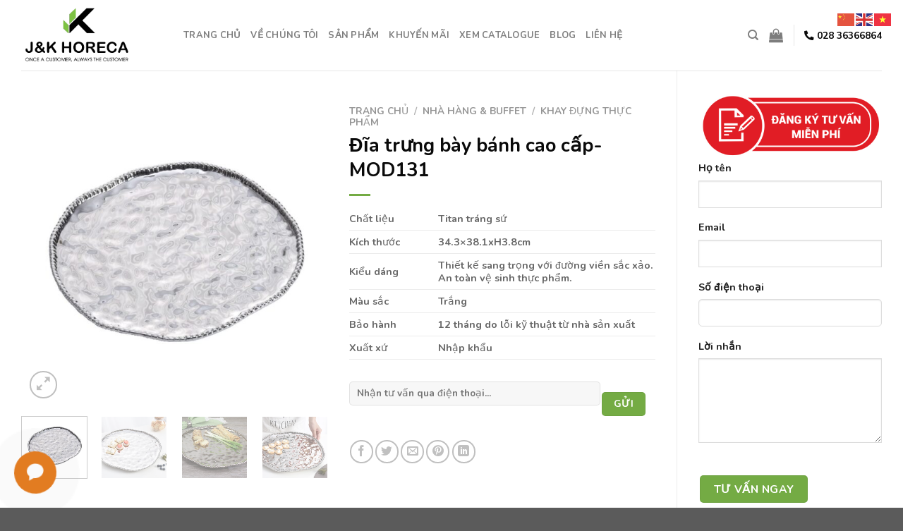

--- FILE ---
content_type: text/html; charset=UTF-8
request_url: https://jkhoreca.com/san-pham/dia-trung-bay-banh-cao-cap/
body_size: 32265
content:
<!DOCTYPE html>
<html lang="vi" class="loading-site no-js">
<head>
	<meta charset="UTF-8" />
	<link rel="profile" href="http://gmpg.org/xfn/11" />
	<link rel="pingback" href="https://jkhoreca.com/xmlrpc.php" />

	<script>(function(html){html.className = html.className.replace(/\bno-js\b/,'js')})(document.documentElement);</script>
<style>
#wpadminbar #wp-admin-bar-wccp_free_top_button .ab-icon:before {
	content: "\f160";
	color: #02CA02;
	top: 3px;
}
#wpadminbar #wp-admin-bar-wccp_free_top_button .ab-icon {
	transform: rotate(45deg);
}
</style>
<meta name='robots' content='index, follow, max-image-preview:large, max-snippet:-1, max-video-preview:-1' />
<meta name="viewport" content="width=device-width, initial-scale=1" />
	<!-- This site is optimized with the Yoast SEO plugin v26.8 - https://yoast.com/product/yoast-seo-wordpress/ -->
	<title>Đĩa trưng bày bánh cao cấp-MOD131 &#8212; J&amp;K</title>
	<meta name="description" content="J&amp;K là nhà cung cấp thiết bị cho các khách sạn, nhà hàng, khu đô thị, toà nhà, bệnh viện, trường học,... hàng đầu Việt Nam" />
	<link rel="canonical" href="https://jkhoreca.com/san-pham/dia-trung-bay-banh-cao-cap/" />
	<meta property="og:locale" content="vi_VN" />
	<meta property="og:type" content="article" />
	<meta property="og:title" content="Đĩa trưng bày bánh cao cấp-MOD131 &#8212; J&amp;K" />
	<meta property="og:description" content="J&amp;K là nhà cung cấp thiết bị cho các khách sạn, nhà hàng, khu đô thị, toà nhà, bệnh viện, trường học,... hàng đầu Việt Nam" />
	<meta property="og:url" content="https://jkhoreca.com/san-pham/dia-trung-bay-banh-cao-cap/" />
	<meta property="og:site_name" content="J&amp;K" />
	<meta property="article:modified_time" content="2021-12-04T04:21:47+00:00" />
	<meta property="og:image" content="https://jkhoreca.com/wp-content/uploads/2021/09/VERONA-34.3x38.1x3.8-titanium.jpg" />
	<meta property="og:image:width" content="1230" />
	<meta property="og:image:height" content="1230" />
	<meta property="og:image:type" content="image/jpeg" />
	<meta name="twitter:card" content="summary_large_image" />
	<meta name="twitter:label1" content="Ước tính thời gian đọc" />
	<meta name="twitter:data1" content="1 phút" />
	<script type="application/ld+json" class="yoast-schema-graph">{"@context":"https://schema.org","@graph":[{"@type":"WebPage","@id":"https://jkhoreca.com/san-pham/dia-trung-bay-banh-cao-cap/","url":"https://jkhoreca.com/san-pham/dia-trung-bay-banh-cao-cap/","name":"Đĩa trưng bày bánh cao cấp-MOD131 &#8212; J&amp;K","isPartOf":{"@id":"https://jkhoreca.com/#website"},"primaryImageOfPage":{"@id":"https://jkhoreca.com/san-pham/dia-trung-bay-banh-cao-cap/#primaryimage"},"image":{"@id":"https://jkhoreca.com/san-pham/dia-trung-bay-banh-cao-cap/#primaryimage"},"thumbnailUrl":"https://jkhoreca.com/wp-content/uploads/2021/09/VERONA-34.3x38.1x3.8-titanium.jpg","datePublished":"2021-09-20T08:51:59+00:00","dateModified":"2021-12-04T04:21:47+00:00","description":"J&K là nhà cung cấp thiết bị cho các khách sạn, nhà hàng, khu đô thị, toà nhà, bệnh viện, trường học,... hàng đầu Việt Nam","breadcrumb":{"@id":"https://jkhoreca.com/san-pham/dia-trung-bay-banh-cao-cap/#breadcrumb"},"inLanguage":"vi","potentialAction":[{"@type":"ReadAction","target":["https://jkhoreca.com/san-pham/dia-trung-bay-banh-cao-cap/"]}]},{"@type":"ImageObject","inLanguage":"vi","@id":"https://jkhoreca.com/san-pham/dia-trung-bay-banh-cao-cap/#primaryimage","url":"https://jkhoreca.com/wp-content/uploads/2021/09/VERONA-34.3x38.1x3.8-titanium.jpg","contentUrl":"https://jkhoreca.com/wp-content/uploads/2021/09/VERONA-34.3x38.1x3.8-titanium.jpg","width":1230,"height":1230},{"@type":"BreadcrumbList","@id":"https://jkhoreca.com/san-pham/dia-trung-bay-banh-cao-cap/#breadcrumb","itemListElement":[{"@type":"ListItem","position":1,"name":"Trang chủ","item":"https://jkhoreca.com/"},{"@type":"ListItem","position":2,"name":"Sản phẩm","item":"https://jkhoreca.com/cua-hang/"},{"@type":"ListItem","position":3,"name":"Đĩa trưng bày bánh cao cấp-MOD131"}]},{"@type":"WebSite","@id":"https://jkhoreca.com/#website","url":"https://jkhoreca.com/","name":"J&amp;K","description":"Nhà cung cấp đồ dùng nhà hàng, khách sạn","publisher":{"@id":"https://jkhoreca.com/#organization"},"potentialAction":[{"@type":"SearchAction","target":{"@type":"EntryPoint","urlTemplate":"https://jkhoreca.com/?s={search_term_string}"},"query-input":{"@type":"PropertyValueSpecification","valueRequired":true,"valueName":"search_term_string"}}],"inLanguage":"vi"},{"@type":"Organization","@id":"https://jkhoreca.com/#organization","name":"J&K Horeca","url":"https://jkhoreca.com/","logo":{"@type":"ImageObject","inLanguage":"vi","@id":"https://jkhoreca.com/#/schema/logo/image/","url":"https://jkhoreca.com/wp-content/uploads/2021/06/Logo-JK.png","contentUrl":"https://jkhoreca.com/wp-content/uploads/2021/06/Logo-JK.png","width":3161,"height":2347,"caption":"J&K Horeca"},"image":{"@id":"https://jkhoreca.com/#/schema/logo/image/"}}]}</script>
	<!-- / Yoast SEO plugin. -->


<link rel='dns-prefetch' href='//cdn.jsdelivr.net' />
<link rel='dns-prefetch' href='//use.fontawesome.com' />
<link rel='dns-prefetch' href='//www.googletagmanager.com' />
<link rel='prefetch' href='https://jkhoreca.com/wp-content/themes/flatsome/assets/js/chunk.countup.js?ver=3.16.6' />
<link rel='prefetch' href='https://jkhoreca.com/wp-content/themes/flatsome/assets/js/chunk.sticky-sidebar.js?ver=3.16.6' />
<link rel='prefetch' href='https://jkhoreca.com/wp-content/themes/flatsome/assets/js/chunk.tooltips.js?ver=3.16.6' />
<link rel='prefetch' href='https://jkhoreca.com/wp-content/themes/flatsome/assets/js/chunk.vendors-popups.js?ver=3.16.6' />
<link rel='prefetch' href='https://jkhoreca.com/wp-content/themes/flatsome/assets/js/chunk.vendors-slider.js?ver=3.16.6' />
<link rel="alternate" type="application/rss+xml" title="Dòng thông tin J&amp;K &raquo;" href="https://jkhoreca.com/feed/" />
<link rel="alternate" type="application/rss+xml" title="J&amp;K &raquo; Dòng bình luận" href="https://jkhoreca.com/comments/feed/" />
<link rel="alternate" type="application/rss+xml" title="J&amp;K &raquo; Đĩa trưng bày bánh cao cấp-MOD131 Dòng bình luận" href="https://jkhoreca.com/san-pham/dia-trung-bay-banh-cao-cap/feed/" />
<link rel="alternate" title="oNhúng (JSON)" type="application/json+oembed" href="https://jkhoreca.com/wp-json/oembed/1.0/embed?url=https%3A%2F%2Fjkhoreca.com%2Fsan-pham%2Fdia-trung-bay-banh-cao-cap%2F" />
<link rel="alternate" title="oNhúng (XML)" type="text/xml+oembed" href="https://jkhoreca.com/wp-json/oembed/1.0/embed?url=https%3A%2F%2Fjkhoreca.com%2Fsan-pham%2Fdia-trung-bay-banh-cao-cap%2F&#038;format=xml" />
<style id='wp-img-auto-sizes-contain-inline-css' type='text/css'>
img:is([sizes=auto i],[sizes^="auto," i]){contain-intrinsic-size:3000px 1500px}
/*# sourceURL=wp-img-auto-sizes-contain-inline-css */
</style>
<style id='wp-emoji-styles-inline-css' type='text/css'>

	img.wp-smiley, img.emoji {
		display: inline !important;
		border: none !important;
		box-shadow: none !important;
		height: 1em !important;
		width: 1em !important;
		margin: 0 0.07em !important;
		vertical-align: -0.1em !important;
		background: none !important;
		padding: 0 !important;
	}
/*# sourceURL=wp-emoji-styles-inline-css */
</style>
<style id='wp-block-library-inline-css' type='text/css'>
:root{--wp-block-synced-color:#7a00df;--wp-block-synced-color--rgb:122,0,223;--wp-bound-block-color:var(--wp-block-synced-color);--wp-editor-canvas-background:#ddd;--wp-admin-theme-color:#007cba;--wp-admin-theme-color--rgb:0,124,186;--wp-admin-theme-color-darker-10:#006ba1;--wp-admin-theme-color-darker-10--rgb:0,107,160.5;--wp-admin-theme-color-darker-20:#005a87;--wp-admin-theme-color-darker-20--rgb:0,90,135;--wp-admin-border-width-focus:2px}@media (min-resolution:192dpi){:root{--wp-admin-border-width-focus:1.5px}}.wp-element-button{cursor:pointer}:root .has-very-light-gray-background-color{background-color:#eee}:root .has-very-dark-gray-background-color{background-color:#313131}:root .has-very-light-gray-color{color:#eee}:root .has-very-dark-gray-color{color:#313131}:root .has-vivid-green-cyan-to-vivid-cyan-blue-gradient-background{background:linear-gradient(135deg,#00d084,#0693e3)}:root .has-purple-crush-gradient-background{background:linear-gradient(135deg,#34e2e4,#4721fb 50%,#ab1dfe)}:root .has-hazy-dawn-gradient-background{background:linear-gradient(135deg,#faaca8,#dad0ec)}:root .has-subdued-olive-gradient-background{background:linear-gradient(135deg,#fafae1,#67a671)}:root .has-atomic-cream-gradient-background{background:linear-gradient(135deg,#fdd79a,#004a59)}:root .has-nightshade-gradient-background{background:linear-gradient(135deg,#330968,#31cdcf)}:root .has-midnight-gradient-background{background:linear-gradient(135deg,#020381,#2874fc)}:root{--wp--preset--font-size--normal:16px;--wp--preset--font-size--huge:42px}.has-regular-font-size{font-size:1em}.has-larger-font-size{font-size:2.625em}.has-normal-font-size{font-size:var(--wp--preset--font-size--normal)}.has-huge-font-size{font-size:var(--wp--preset--font-size--huge)}.has-text-align-center{text-align:center}.has-text-align-left{text-align:left}.has-text-align-right{text-align:right}.has-fit-text{white-space:nowrap!important}#end-resizable-editor-section{display:none}.aligncenter{clear:both}.items-justified-left{justify-content:flex-start}.items-justified-center{justify-content:center}.items-justified-right{justify-content:flex-end}.items-justified-space-between{justify-content:space-between}.screen-reader-text{border:0;clip-path:inset(50%);height:1px;margin:-1px;overflow:hidden;padding:0;position:absolute;width:1px;word-wrap:normal!important}.screen-reader-text:focus{background-color:#ddd;clip-path:none;color:#444;display:block;font-size:1em;height:auto;left:5px;line-height:normal;padding:15px 23px 14px;text-decoration:none;top:5px;width:auto;z-index:100000}html :where(.has-border-color){border-style:solid}html :where([style*=border-top-color]){border-top-style:solid}html :where([style*=border-right-color]){border-right-style:solid}html :where([style*=border-bottom-color]){border-bottom-style:solid}html :where([style*=border-left-color]){border-left-style:solid}html :where([style*=border-width]){border-style:solid}html :where([style*=border-top-width]){border-top-style:solid}html :where([style*=border-right-width]){border-right-style:solid}html :where([style*=border-bottom-width]){border-bottom-style:solid}html :where([style*=border-left-width]){border-left-style:solid}html :where(img[class*=wp-image-]){height:auto;max-width:100%}:where(figure){margin:0 0 1em}html :where(.is-position-sticky){--wp-admin--admin-bar--position-offset:var(--wp-admin--admin-bar--height,0px)}@media screen and (max-width:600px){html :where(.is-position-sticky){--wp-admin--admin-bar--position-offset:0px}}

/*# sourceURL=wp-block-library-inline-css */
</style><link rel='stylesheet' id='wc-blocks-style-css' href='https://jkhoreca.com/wp-content/plugins/woocommerce/assets/client/blocks/wc-blocks.css?ver=wc-10.3.7' type='text/css' media='all' />
<style id='global-styles-inline-css' type='text/css'>
:root{--wp--preset--aspect-ratio--square: 1;--wp--preset--aspect-ratio--4-3: 4/3;--wp--preset--aspect-ratio--3-4: 3/4;--wp--preset--aspect-ratio--3-2: 3/2;--wp--preset--aspect-ratio--2-3: 2/3;--wp--preset--aspect-ratio--16-9: 16/9;--wp--preset--aspect-ratio--9-16: 9/16;--wp--preset--color--black: #000000;--wp--preset--color--cyan-bluish-gray: #abb8c3;--wp--preset--color--white: #ffffff;--wp--preset--color--pale-pink: #f78da7;--wp--preset--color--vivid-red: #cf2e2e;--wp--preset--color--luminous-vivid-orange: #ff6900;--wp--preset--color--luminous-vivid-amber: #fcb900;--wp--preset--color--light-green-cyan: #7bdcb5;--wp--preset--color--vivid-green-cyan: #00d084;--wp--preset--color--pale-cyan-blue: #8ed1fc;--wp--preset--color--vivid-cyan-blue: #0693e3;--wp--preset--color--vivid-purple: #9b51e0;--wp--preset--gradient--vivid-cyan-blue-to-vivid-purple: linear-gradient(135deg,rgb(6,147,227) 0%,rgb(155,81,224) 100%);--wp--preset--gradient--light-green-cyan-to-vivid-green-cyan: linear-gradient(135deg,rgb(122,220,180) 0%,rgb(0,208,130) 100%);--wp--preset--gradient--luminous-vivid-amber-to-luminous-vivid-orange: linear-gradient(135deg,rgb(252,185,0) 0%,rgb(255,105,0) 100%);--wp--preset--gradient--luminous-vivid-orange-to-vivid-red: linear-gradient(135deg,rgb(255,105,0) 0%,rgb(207,46,46) 100%);--wp--preset--gradient--very-light-gray-to-cyan-bluish-gray: linear-gradient(135deg,rgb(238,238,238) 0%,rgb(169,184,195) 100%);--wp--preset--gradient--cool-to-warm-spectrum: linear-gradient(135deg,rgb(74,234,220) 0%,rgb(151,120,209) 20%,rgb(207,42,186) 40%,rgb(238,44,130) 60%,rgb(251,105,98) 80%,rgb(254,248,76) 100%);--wp--preset--gradient--blush-light-purple: linear-gradient(135deg,rgb(255,206,236) 0%,rgb(152,150,240) 100%);--wp--preset--gradient--blush-bordeaux: linear-gradient(135deg,rgb(254,205,165) 0%,rgb(254,45,45) 50%,rgb(107,0,62) 100%);--wp--preset--gradient--luminous-dusk: linear-gradient(135deg,rgb(255,203,112) 0%,rgb(199,81,192) 50%,rgb(65,88,208) 100%);--wp--preset--gradient--pale-ocean: linear-gradient(135deg,rgb(255,245,203) 0%,rgb(182,227,212) 50%,rgb(51,167,181) 100%);--wp--preset--gradient--electric-grass: linear-gradient(135deg,rgb(202,248,128) 0%,rgb(113,206,126) 100%);--wp--preset--gradient--midnight: linear-gradient(135deg,rgb(2,3,129) 0%,rgb(40,116,252) 100%);--wp--preset--font-size--small: 13px;--wp--preset--font-size--medium: 20px;--wp--preset--font-size--large: 36px;--wp--preset--font-size--x-large: 42px;--wp--preset--spacing--20: 0.44rem;--wp--preset--spacing--30: 0.67rem;--wp--preset--spacing--40: 1rem;--wp--preset--spacing--50: 1.5rem;--wp--preset--spacing--60: 2.25rem;--wp--preset--spacing--70: 3.38rem;--wp--preset--spacing--80: 5.06rem;--wp--preset--shadow--natural: 6px 6px 9px rgba(0, 0, 0, 0.2);--wp--preset--shadow--deep: 12px 12px 50px rgba(0, 0, 0, 0.4);--wp--preset--shadow--sharp: 6px 6px 0px rgba(0, 0, 0, 0.2);--wp--preset--shadow--outlined: 6px 6px 0px -3px rgb(255, 255, 255), 6px 6px rgb(0, 0, 0);--wp--preset--shadow--crisp: 6px 6px 0px rgb(0, 0, 0);}:where(.is-layout-flex){gap: 0.5em;}:where(.is-layout-grid){gap: 0.5em;}body .is-layout-flex{display: flex;}.is-layout-flex{flex-wrap: wrap;align-items: center;}.is-layout-flex > :is(*, div){margin: 0;}body .is-layout-grid{display: grid;}.is-layout-grid > :is(*, div){margin: 0;}:where(.wp-block-columns.is-layout-flex){gap: 2em;}:where(.wp-block-columns.is-layout-grid){gap: 2em;}:where(.wp-block-post-template.is-layout-flex){gap: 1.25em;}:where(.wp-block-post-template.is-layout-grid){gap: 1.25em;}.has-black-color{color: var(--wp--preset--color--black) !important;}.has-cyan-bluish-gray-color{color: var(--wp--preset--color--cyan-bluish-gray) !important;}.has-white-color{color: var(--wp--preset--color--white) !important;}.has-pale-pink-color{color: var(--wp--preset--color--pale-pink) !important;}.has-vivid-red-color{color: var(--wp--preset--color--vivid-red) !important;}.has-luminous-vivid-orange-color{color: var(--wp--preset--color--luminous-vivid-orange) !important;}.has-luminous-vivid-amber-color{color: var(--wp--preset--color--luminous-vivid-amber) !important;}.has-light-green-cyan-color{color: var(--wp--preset--color--light-green-cyan) !important;}.has-vivid-green-cyan-color{color: var(--wp--preset--color--vivid-green-cyan) !important;}.has-pale-cyan-blue-color{color: var(--wp--preset--color--pale-cyan-blue) !important;}.has-vivid-cyan-blue-color{color: var(--wp--preset--color--vivid-cyan-blue) !important;}.has-vivid-purple-color{color: var(--wp--preset--color--vivid-purple) !important;}.has-black-background-color{background-color: var(--wp--preset--color--black) !important;}.has-cyan-bluish-gray-background-color{background-color: var(--wp--preset--color--cyan-bluish-gray) !important;}.has-white-background-color{background-color: var(--wp--preset--color--white) !important;}.has-pale-pink-background-color{background-color: var(--wp--preset--color--pale-pink) !important;}.has-vivid-red-background-color{background-color: var(--wp--preset--color--vivid-red) !important;}.has-luminous-vivid-orange-background-color{background-color: var(--wp--preset--color--luminous-vivid-orange) !important;}.has-luminous-vivid-amber-background-color{background-color: var(--wp--preset--color--luminous-vivid-amber) !important;}.has-light-green-cyan-background-color{background-color: var(--wp--preset--color--light-green-cyan) !important;}.has-vivid-green-cyan-background-color{background-color: var(--wp--preset--color--vivid-green-cyan) !important;}.has-pale-cyan-blue-background-color{background-color: var(--wp--preset--color--pale-cyan-blue) !important;}.has-vivid-cyan-blue-background-color{background-color: var(--wp--preset--color--vivid-cyan-blue) !important;}.has-vivid-purple-background-color{background-color: var(--wp--preset--color--vivid-purple) !important;}.has-black-border-color{border-color: var(--wp--preset--color--black) !important;}.has-cyan-bluish-gray-border-color{border-color: var(--wp--preset--color--cyan-bluish-gray) !important;}.has-white-border-color{border-color: var(--wp--preset--color--white) !important;}.has-pale-pink-border-color{border-color: var(--wp--preset--color--pale-pink) !important;}.has-vivid-red-border-color{border-color: var(--wp--preset--color--vivid-red) !important;}.has-luminous-vivid-orange-border-color{border-color: var(--wp--preset--color--luminous-vivid-orange) !important;}.has-luminous-vivid-amber-border-color{border-color: var(--wp--preset--color--luminous-vivid-amber) !important;}.has-light-green-cyan-border-color{border-color: var(--wp--preset--color--light-green-cyan) !important;}.has-vivid-green-cyan-border-color{border-color: var(--wp--preset--color--vivid-green-cyan) !important;}.has-pale-cyan-blue-border-color{border-color: var(--wp--preset--color--pale-cyan-blue) !important;}.has-vivid-cyan-blue-border-color{border-color: var(--wp--preset--color--vivid-cyan-blue) !important;}.has-vivid-purple-border-color{border-color: var(--wp--preset--color--vivid-purple) !important;}.has-vivid-cyan-blue-to-vivid-purple-gradient-background{background: var(--wp--preset--gradient--vivid-cyan-blue-to-vivid-purple) !important;}.has-light-green-cyan-to-vivid-green-cyan-gradient-background{background: var(--wp--preset--gradient--light-green-cyan-to-vivid-green-cyan) !important;}.has-luminous-vivid-amber-to-luminous-vivid-orange-gradient-background{background: var(--wp--preset--gradient--luminous-vivid-amber-to-luminous-vivid-orange) !important;}.has-luminous-vivid-orange-to-vivid-red-gradient-background{background: var(--wp--preset--gradient--luminous-vivid-orange-to-vivid-red) !important;}.has-very-light-gray-to-cyan-bluish-gray-gradient-background{background: var(--wp--preset--gradient--very-light-gray-to-cyan-bluish-gray) !important;}.has-cool-to-warm-spectrum-gradient-background{background: var(--wp--preset--gradient--cool-to-warm-spectrum) !important;}.has-blush-light-purple-gradient-background{background: var(--wp--preset--gradient--blush-light-purple) !important;}.has-blush-bordeaux-gradient-background{background: var(--wp--preset--gradient--blush-bordeaux) !important;}.has-luminous-dusk-gradient-background{background: var(--wp--preset--gradient--luminous-dusk) !important;}.has-pale-ocean-gradient-background{background: var(--wp--preset--gradient--pale-ocean) !important;}.has-electric-grass-gradient-background{background: var(--wp--preset--gradient--electric-grass) !important;}.has-midnight-gradient-background{background: var(--wp--preset--gradient--midnight) !important;}.has-small-font-size{font-size: var(--wp--preset--font-size--small) !important;}.has-medium-font-size{font-size: var(--wp--preset--font-size--medium) !important;}.has-large-font-size{font-size: var(--wp--preset--font-size--large) !important;}.has-x-large-font-size{font-size: var(--wp--preset--font-size--x-large) !important;}
/*# sourceURL=global-styles-inline-css */
</style>

<style id='classic-theme-styles-inline-css' type='text/css'>
/*! This file is auto-generated */
.wp-block-button__link{color:#fff;background-color:#32373c;border-radius:9999px;box-shadow:none;text-decoration:none;padding:calc(.667em + 2px) calc(1.333em + 2px);font-size:1.125em}.wp-block-file__button{background:#32373c;color:#fff;text-decoration:none}
/*# sourceURL=/wp-includes/css/classic-themes.min.css */
</style>
<style id='font-awesome-svg-styles-default-inline-css' type='text/css'>
.svg-inline--fa {
  display: inline-block;
  height: 1em;
  overflow: visible;
  vertical-align: -.125em;
}
/*# sourceURL=font-awesome-svg-styles-default-inline-css */
</style>
<link rel='stylesheet' id='font-awesome-svg-styles-css' href='https://jkhoreca.com/wp-content/uploads/font-awesome/v5.15.3/css/svg-with-js.css' type='text/css' media='all' />
<style id='font-awesome-svg-styles-inline-css' type='text/css'>
   .wp-block-font-awesome-icon svg::before,
   .wp-rich-text-font-awesome-icon svg::before {content: unset;}
/*# sourceURL=font-awesome-svg-styles-inline-css */
</style>
<link rel='stylesheet' id='contact-form-7-css' href='https://jkhoreca.com/wp-content/plugins/contact-form-7/includes/css/styles.css?ver=6.1.3' type='text/css' media='all' />
<link rel='stylesheet' id='kk-star-ratings-css' href='https://jkhoreca.com/wp-content/plugins/kk-star-ratings/src/core/public/css/kk-star-ratings.min.css?ver=5.4.10.2' type='text/css' media='all' />
<link rel='stylesheet' id='sophie-levy-css' href='https://jkhoreca.com/wp-content/plugins/sophie-levy-6-8-23/sophie-levy.css?ver=6.9' type='text/css' media='all' />
<link rel='stylesheet' id='photoswipe-css' href='https://jkhoreca.com/wp-content/plugins/woocommerce/assets/css/photoswipe/photoswipe.min.css?ver=10.3.7' type='text/css' media='all' />
<link rel='stylesheet' id='photoswipe-default-skin-css' href='https://jkhoreca.com/wp-content/plugins/woocommerce/assets/css/photoswipe/default-skin/default-skin.min.css?ver=10.3.7' type='text/css' media='all' />
<style id='woocommerce-inline-inline-css' type='text/css'>
.woocommerce form .form-row .required { visibility: visible; }
/*# sourceURL=woocommerce-inline-inline-css */
</style>
<link rel='stylesheet' id='brands-styles-css' href='https://jkhoreca.com/wp-content/plugins/woocommerce/assets/css/brands.css?ver=10.3.7' type='text/css' media='all' />
<link rel='stylesheet' id='font-awesome-official-css' href='https://use.fontawesome.com/releases/v5.15.3/css/all.css' type='text/css' media='all' integrity="sha384-SZXxX4whJ79/gErwcOYf+zWLeJdY/qpuqC4cAa9rOGUstPomtqpuNWT9wdPEn2fk" crossorigin="anonymous" />
<link rel='stylesheet' id='dflip-style-css' href='https://jkhoreca.com/wp-content/plugins/3d-flipbook-dflip-lite/assets/css/dflip.min.css?ver=2.4.20' type='text/css' media='all' />
<link rel='stylesheet' id='flatsome-main-css' href='https://jkhoreca.com/wp-content/themes/flatsome/assets/css/flatsome.css?ver=3.16.6' type='text/css' media='all' />
<style id='flatsome-main-inline-css' type='text/css'>
@font-face {
				font-family: "fl-icons";
				font-display: block;
				src: url(https://jkhoreca.com/wp-content/themes/flatsome/assets/css/icons/fl-icons.eot?v=3.16.6);
				src:
					url(https://jkhoreca.com/wp-content/themes/flatsome/assets/css/icons/fl-icons.eot#iefix?v=3.16.6) format("embedded-opentype"),
					url(https://jkhoreca.com/wp-content/themes/flatsome/assets/css/icons/fl-icons.woff2?v=3.16.6) format("woff2"),
					url(https://jkhoreca.com/wp-content/themes/flatsome/assets/css/icons/fl-icons.ttf?v=3.16.6) format("truetype"),
					url(https://jkhoreca.com/wp-content/themes/flatsome/assets/css/icons/fl-icons.woff?v=3.16.6) format("woff"),
					url(https://jkhoreca.com/wp-content/themes/flatsome/assets/css/icons/fl-icons.svg?v=3.16.6#fl-icons) format("svg");
			}
/*# sourceURL=flatsome-main-inline-css */
</style>
<link rel='stylesheet' id='flatsome-shop-css' href='https://jkhoreca.com/wp-content/themes/flatsome/assets/css/flatsome-shop.css?ver=3.16.6' type='text/css' media='all' />
<link rel='stylesheet' id='flatsome-style-css' href='https://jkhoreca.com/wp-content/themes/flatsome-child/style.css?ver=3.0' type='text/css' media='all' />
<link rel='stylesheet' id='font-awesome-official-v4shim-css' href='https://use.fontawesome.com/releases/v5.15.3/css/v4-shims.css' type='text/css' media='all' integrity="sha384-C2B+KlPW+WkR0Ld9loR1x3cXp7asA0iGVodhCoJ4hwrWm/d9qKS59BGisq+2Y0/D" crossorigin="anonymous" />
<style id='font-awesome-official-v4shim-inline-css' type='text/css'>
@font-face {
font-family: "FontAwesome";
font-display: block;
src: url("https://use.fontawesome.com/releases/v5.15.3/webfonts/fa-brands-400.eot"),
		url("https://use.fontawesome.com/releases/v5.15.3/webfonts/fa-brands-400.eot?#iefix") format("embedded-opentype"),
		url("https://use.fontawesome.com/releases/v5.15.3/webfonts/fa-brands-400.woff2") format("woff2"),
		url("https://use.fontawesome.com/releases/v5.15.3/webfonts/fa-brands-400.woff") format("woff"),
		url("https://use.fontawesome.com/releases/v5.15.3/webfonts/fa-brands-400.ttf") format("truetype"),
		url("https://use.fontawesome.com/releases/v5.15.3/webfonts/fa-brands-400.svg#fontawesome") format("svg");
}

@font-face {
font-family: "FontAwesome";
font-display: block;
src: url("https://use.fontawesome.com/releases/v5.15.3/webfonts/fa-solid-900.eot"),
		url("https://use.fontawesome.com/releases/v5.15.3/webfonts/fa-solid-900.eot?#iefix") format("embedded-opentype"),
		url("https://use.fontawesome.com/releases/v5.15.3/webfonts/fa-solid-900.woff2") format("woff2"),
		url("https://use.fontawesome.com/releases/v5.15.3/webfonts/fa-solid-900.woff") format("woff"),
		url("https://use.fontawesome.com/releases/v5.15.3/webfonts/fa-solid-900.ttf") format("truetype"),
		url("https://use.fontawesome.com/releases/v5.15.3/webfonts/fa-solid-900.svg#fontawesome") format("svg");
}

@font-face {
font-family: "FontAwesome";
font-display: block;
src: url("https://use.fontawesome.com/releases/v5.15.3/webfonts/fa-regular-400.eot"),
		url("https://use.fontawesome.com/releases/v5.15.3/webfonts/fa-regular-400.eot?#iefix") format("embedded-opentype"),
		url("https://use.fontawesome.com/releases/v5.15.3/webfonts/fa-regular-400.woff2") format("woff2"),
		url("https://use.fontawesome.com/releases/v5.15.3/webfonts/fa-regular-400.woff") format("woff"),
		url("https://use.fontawesome.com/releases/v5.15.3/webfonts/fa-regular-400.ttf") format("truetype"),
		url("https://use.fontawesome.com/releases/v5.15.3/webfonts/fa-regular-400.svg#fontawesome") format("svg");
unicode-range: U+F004-F005,U+F007,U+F017,U+F022,U+F024,U+F02E,U+F03E,U+F044,U+F057-F059,U+F06E,U+F070,U+F075,U+F07B-F07C,U+F080,U+F086,U+F089,U+F094,U+F09D,U+F0A0,U+F0A4-F0A7,U+F0C5,U+F0C7-F0C8,U+F0E0,U+F0EB,U+F0F3,U+F0F8,U+F0FE,U+F111,U+F118-F11A,U+F11C,U+F133,U+F144,U+F146,U+F14A,U+F14D-F14E,U+F150-F152,U+F15B-F15C,U+F164-F165,U+F185-F186,U+F191-F192,U+F1AD,U+F1C1-F1C9,U+F1CD,U+F1D8,U+F1E3,U+F1EA,U+F1F6,U+F1F9,U+F20A,U+F247-F249,U+F24D,U+F254-F25B,U+F25D,U+F267,U+F271-F274,U+F279,U+F28B,U+F28D,U+F2B5-F2B6,U+F2B9,U+F2BB,U+F2BD,U+F2C1-F2C2,U+F2D0,U+F2D2,U+F2DC,U+F2ED,U+F328,U+F358-F35B,U+F3A5,U+F3D1,U+F410,U+F4AD;
}
/*# sourceURL=font-awesome-official-v4shim-inline-css */
</style>
<script type="text/javascript" src="https://jkhoreca.com/wp-includes/js/jquery/jquery.min.js?ver=3.7.1" id="jquery-core-js"></script>
<script type="text/javascript" src="https://jkhoreca.com/wp-includes/js/jquery/jquery-migrate.min.js?ver=3.4.1" id="jquery-migrate-js"></script>
<script type="text/javascript" src="https://jkhoreca.com/wp-content/plugins/woocommerce/assets/js/jquery-blockui/jquery.blockUI.min.js?ver=2.7.0-wc.10.3.7" id="wc-jquery-blockui-js" defer="defer" data-wp-strategy="defer"></script>
<script type="text/javascript" id="wc-add-to-cart-js-extra">
/* <![CDATA[ */
var wc_add_to_cart_params = {"ajax_url":"/wp-admin/admin-ajax.php","wc_ajax_url":"/?wc-ajax=%%endpoint%%","i18n_view_cart":"Xem gi\u1ecf h\u00e0ng","cart_url":"https://jkhoreca.com/gio-hang/","is_cart":"","cart_redirect_after_add":"no"};
//# sourceURL=wc-add-to-cart-js-extra
/* ]]> */
</script>
<script type="text/javascript" src="https://jkhoreca.com/wp-content/plugins/woocommerce/assets/js/frontend/add-to-cart.min.js?ver=10.3.7" id="wc-add-to-cart-js" defer="defer" data-wp-strategy="defer"></script>
<script type="text/javascript" src="https://jkhoreca.com/wp-content/plugins/woocommerce/assets/js/photoswipe/photoswipe.min.js?ver=4.1.1-wc.10.3.7" id="wc-photoswipe-js" defer="defer" data-wp-strategy="defer"></script>
<script type="text/javascript" src="https://jkhoreca.com/wp-content/plugins/woocommerce/assets/js/photoswipe/photoswipe-ui-default.min.js?ver=4.1.1-wc.10.3.7" id="wc-photoswipe-ui-default-js" defer="defer" data-wp-strategy="defer"></script>
<script type="text/javascript" id="wc-single-product-js-extra">
/* <![CDATA[ */
var wc_single_product_params = {"i18n_required_rating_text":"Vui l\u00f2ng ch\u1ecdn m\u1ed9t m\u1ee9c \u0111\u00e1nh gi\u00e1","i18n_rating_options":["1 tr\u00ean 5 sao","2 tr\u00ean 5 sao","3 tr\u00ean 5 sao","4 tr\u00ean 5 sao","5 tr\u00ean 5 sao"],"i18n_product_gallery_trigger_text":"Xem th\u01b0 vi\u1ec7n \u1ea3nh to\u00e0n m\u00e0n h\u00ecnh","review_rating_required":"yes","flexslider":{"rtl":false,"animation":"slide","smoothHeight":true,"directionNav":false,"controlNav":"thumbnails","slideshow":false,"animationSpeed":500,"animationLoop":false,"allowOneSlide":false},"zoom_enabled":"","zoom_options":[],"photoswipe_enabled":"1","photoswipe_options":{"shareEl":false,"closeOnScroll":false,"history":false,"hideAnimationDuration":0,"showAnimationDuration":0},"flexslider_enabled":""};
//# sourceURL=wc-single-product-js-extra
/* ]]> */
</script>
<script type="text/javascript" src="https://jkhoreca.com/wp-content/plugins/woocommerce/assets/js/frontend/single-product.min.js?ver=10.3.7" id="wc-single-product-js" defer="defer" data-wp-strategy="defer"></script>
<script type="text/javascript" src="https://jkhoreca.com/wp-content/plugins/woocommerce/assets/js/js-cookie/js.cookie.min.js?ver=2.1.4-wc.10.3.7" id="wc-js-cookie-js" defer="defer" data-wp-strategy="defer"></script>
<script type="text/javascript" id="woocommerce-js-extra">
/* <![CDATA[ */
var woocommerce_params = {"ajax_url":"/wp-admin/admin-ajax.php","wc_ajax_url":"/?wc-ajax=%%endpoint%%","i18n_password_show":"Hi\u1ec3n th\u1ecb m\u1eadt kh\u1ea9u","i18n_password_hide":"\u1ea8n m\u1eadt kh\u1ea9u"};
//# sourceURL=woocommerce-js-extra
/* ]]> */
</script>
<script type="text/javascript" src="https://jkhoreca.com/wp-content/plugins/woocommerce/assets/js/frontend/woocommerce.min.js?ver=10.3.7" id="woocommerce-js" defer="defer" data-wp-strategy="defer"></script>
<link rel="https://api.w.org/" href="https://jkhoreca.com/wp-json/" /><link rel="alternate" title="JSON" type="application/json" href="https://jkhoreca.com/wp-json/wp/v2/product/9300" /><link rel="EditURI" type="application/rsd+xml" title="RSD" href="https://jkhoreca.com/xmlrpc.php?rsd" />
<meta name="generator" content="WordPress 6.9" />
<meta name="generator" content="WooCommerce 10.3.7" />
<link rel='shortlink' href='https://jkhoreca.com/?p=9300' />
<meta name="generator" content="Site Kit by Google 1.166.0" /><script id="wpcp_disable_selection" type="text/javascript">
var image_save_msg='You are not allowed to save images!';
	var no_menu_msg='Context Menu disabled!';
	var smessage = "Content is protected !!";

function disableEnterKey(e)
{
	var elemtype = e.target.tagName;
	
	elemtype = elemtype.toUpperCase();
	
	if (elemtype == "TEXT" || elemtype == "TEXTAREA" || elemtype == "INPUT" || elemtype == "PASSWORD" || elemtype == "SELECT" || elemtype == "OPTION" || elemtype == "EMBED")
	{
		elemtype = 'TEXT';
	}
	
	if (e.ctrlKey){
     var key;
     if(window.event)
          key = window.event.keyCode;     //IE
     else
          key = e.which;     //firefox (97)
    //if (key != 17) alert(key);
     if (elemtype!= 'TEXT' && (key == 97 || key == 65 || key == 67 || key == 99 || key == 88 || key == 120 || key == 26 || key == 85  || key == 86 || key == 83 || key == 43 || key == 73))
     {
		if(wccp_free_iscontenteditable(e)) return true;
		show_wpcp_message('You are not allowed to copy content or view source');
		return false;
     }else
     	return true;
     }
}


/*For contenteditable tags*/
function wccp_free_iscontenteditable(e)
{
	var e = e || window.event; // also there is no e.target property in IE. instead IE uses window.event.srcElement
  	
	var target = e.target || e.srcElement;

	var elemtype = e.target.nodeName;
	
	elemtype = elemtype.toUpperCase();
	
	var iscontenteditable = "false";
		
	if(typeof target.getAttribute!="undefined" ) iscontenteditable = target.getAttribute("contenteditable"); // Return true or false as string
	
	var iscontenteditable2 = false;
	
	if(typeof target.isContentEditable!="undefined" ) iscontenteditable2 = target.isContentEditable; // Return true or false as boolean

	if(target.parentElement.isContentEditable) iscontenteditable2 = true;
	
	if (iscontenteditable == "true" || iscontenteditable2 == true)
	{
		if(typeof target.style!="undefined" ) target.style.cursor = "text";
		
		return true;
	}
}

////////////////////////////////////
function disable_copy(e)
{	
	var e = e || window.event; // also there is no e.target property in IE. instead IE uses window.event.srcElement
	
	var elemtype = e.target.tagName;
	
	elemtype = elemtype.toUpperCase();
	
	if (elemtype == "TEXT" || elemtype == "TEXTAREA" || elemtype == "INPUT" || elemtype == "PASSWORD" || elemtype == "SELECT" || elemtype == "OPTION" || elemtype == "EMBED")
	{
		elemtype = 'TEXT';
	}
	
	if(wccp_free_iscontenteditable(e)) return true;
	
	var isSafari = /Safari/.test(navigator.userAgent) && /Apple Computer/.test(navigator.vendor);
	
	var checker_IMG = '';
	if (elemtype == "IMG" && checker_IMG == 'checked' && e.detail >= 2) {show_wpcp_message(alertMsg_IMG);return false;}
	if (elemtype != "TEXT")
	{
		if (smessage !== "" && e.detail == 2)
			show_wpcp_message(smessage);
		
		if (isSafari)
			return true;
		else
			return false;
	}	
}

//////////////////////////////////////////
function disable_copy_ie()
{
	var e = e || window.event;
	var elemtype = window.event.srcElement.nodeName;
	elemtype = elemtype.toUpperCase();
	if(wccp_free_iscontenteditable(e)) return true;
	if (elemtype == "IMG") {show_wpcp_message(alertMsg_IMG);return false;}
	if (elemtype != "TEXT" && elemtype != "TEXTAREA" && elemtype != "INPUT" && elemtype != "PASSWORD" && elemtype != "SELECT" && elemtype != "OPTION" && elemtype != "EMBED")
	{
		return false;
	}
}	
function reEnable()
{
	return true;
}
document.onkeydown = disableEnterKey;
document.onselectstart = disable_copy_ie;
if(navigator.userAgent.indexOf('MSIE')==-1)
{
	document.onmousedown = disable_copy;
	document.onclick = reEnable;
}
function disableSelection(target)
{
    //For IE This code will work
    if (typeof target.onselectstart!="undefined")
    target.onselectstart = disable_copy_ie;
    
    //For Firefox This code will work
    else if (typeof target.style.MozUserSelect!="undefined")
    {target.style.MozUserSelect="none";}
    
    //All other  (ie: Opera) This code will work
    else
    target.onmousedown=function(){return false}
    target.style.cursor = "default";
}
//Calling the JS function directly just after body load
window.onload = function(){disableSelection(document.body);};

//////////////////special for safari Start////////////////
var onlongtouch;
var timer;
var touchduration = 1000; //length of time we want the user to touch before we do something

var elemtype = "";
function touchstart(e) {
	var e = e || window.event;
  // also there is no e.target property in IE.
  // instead IE uses window.event.srcElement
  	var target = e.target || e.srcElement;
	
	elemtype = window.event.srcElement.nodeName;
	
	elemtype = elemtype.toUpperCase();
	
	if(!wccp_pro_is_passive()) e.preventDefault();
	if (!timer) {
		timer = setTimeout(onlongtouch, touchduration);
	}
}

function touchend() {
    //stops short touches from firing the event
    if (timer) {
        clearTimeout(timer);
        timer = null;
    }
	onlongtouch();
}

onlongtouch = function(e) { //this will clear the current selection if anything selected
	
	if (elemtype != "TEXT" && elemtype != "TEXTAREA" && elemtype != "INPUT" && elemtype != "PASSWORD" && elemtype != "SELECT" && elemtype != "EMBED" && elemtype != "OPTION")	
	{
		if (window.getSelection) {
			if (window.getSelection().empty) {  // Chrome
			window.getSelection().empty();
			} else if (window.getSelection().removeAllRanges) {  // Firefox
			window.getSelection().removeAllRanges();
			}
		} else if (document.selection) {  // IE?
			document.selection.empty();
		}
		return false;
	}
};

document.addEventListener("DOMContentLoaded", function(event) { 
    window.addEventListener("touchstart", touchstart, false);
    window.addEventListener("touchend", touchend, false);
});

function wccp_pro_is_passive() {

  var cold = false,
  hike = function() {};

  try {
	  const object1 = {};
  var aid = Object.defineProperty(object1, 'passive', {
  get() {cold = true}
  });
  window.addEventListener('test', hike, aid);
  window.removeEventListener('test', hike, aid);
  } catch (e) {}

  return cold;
}
/*special for safari End*/
</script>
<script id="wpcp_disable_Right_Click" type="text/javascript">
document.ondragstart = function() { return false;}
	function nocontext(e) {
	   return false;
	}
	document.oncontextmenu = nocontext;
</script>
<style>
.unselectable
{
-moz-user-select:none;
-webkit-user-select:none;
cursor: default;
}
html
{
-webkit-touch-callout: none;
-webkit-user-select: none;
-khtml-user-select: none;
-moz-user-select: none;
-ms-user-select: none;
user-select: none;
-webkit-tap-highlight-color: rgba(0,0,0,0);
}
</style>
<script id="wpcp_css_disable_selection" type="text/javascript">
var e = document.getElementsByTagName('body')[0];
if(e)
{
	e.setAttribute('unselectable',"on");
}
</script>
<style>
.bottom-contact{display:none}
@media  (max-width: 767px) {
.bottom-contact{display: block;
    position: fixed;
    bottom: 0;
    background: white;
    width: 100%;
    z-index: 99;
    box-shadow: 2px 1px 9px #dedede;
    border-top: 1px solid #eaeaea;}
.bottom-contact ul li{width: 25%;
    float: left;
    list-style: none;
    text-align: center; font-size:13.5px;}
.bottom-contact ul li span{color:black}
.bottom-contact ul li img{    width: 35px;
    margin-top: 10px;
    margin-bottom: 0px;}
 
}
</style>
<div class="bottom-contact">
<ul>
<li>
<a id="goidien" href="tel:0902396366">
<img src="https://sophielevy.top/wp-content/uploads/2021/07/icon-phone2.png"/>
<br>
<span>Gọi điện</span>
</a>
</li>
<li>
<a id="nhantin" href="sms:0902396366">
<img src="https://sophielevy.top/wp-content/uploads/2021/07/icon-sms2.png"/>
<br>
<span>Nhắn tin</span>
</a>
</li>
<li>
<a id="chatzalo" href="https://zalo.me/84902396366">
<img src="https://sophielevy.top/wp-content/uploads/2021/07/icon-zalo2.png"/>
<br>
<span>Chat zalo</span>
</a>
</li>
<li>
<a id="chatfb" href="http://m.me/111446324467407/">
<img src="https://sophielevy.top/wp-content/uploads/2021/07/icon-mesenger2.png"/>
<br>
<span>Facebook</span>
</a>
</li>
</ul>
</div>



<link rel="apple-touch-icon" sizes="152x152" href="/apple-touch-icon.png">
<link rel="icon" type="image/png" sizes="32x32" href="/favicon-32x32.png">
<link rel="icon" type="image/png" sizes="16x16" href="/favicon-16x16.png">
<link rel="manifest" href="/site.webmanifest">
<link rel="mask-icon" href="/safari-pinned-tab.svg" color="#5bbad5">
<meta name="msapplication-TileColor" content="#da532c">
<meta name="theme-color" content="#ffffff">	<noscript><style>.woocommerce-product-gallery{ opacity: 1 !important; }</style></noscript>
	<link rel="icon" href="https://jkhoreca.com/wp-content/uploads/2021/09/cropped-logo-32x32.jpg" sizes="32x32" />
<link rel="icon" href="https://jkhoreca.com/wp-content/uploads/2021/09/cropped-logo-192x192.jpg" sizes="192x192" />
<link rel="apple-touch-icon" href="https://jkhoreca.com/wp-content/uploads/2021/09/cropped-logo-180x180.jpg" />
<meta name="msapplication-TileImage" content="https://jkhoreca.com/wp-content/uploads/2021/09/cropped-logo-270x270.jpg" />
<style id="custom-css" type="text/css">:root {--primary-color: #74ab44;}.container-width, .full-width .ubermenu-nav, .container, .row{max-width: 1250px}.row.row-collapse{max-width: 1220px}.row.row-small{max-width: 1242.5px}.row.row-large{max-width: 1280px}.header-main{height: 100px}#logo img{max-height: 100px}#logo{width:200px;}#logo img{padding:8px 0;}.header-top{min-height: 30px}.transparent .header-main{height: 90px}.transparent #logo img{max-height: 90px}.has-transparent + .page-title:first-of-type,.has-transparent + #main > .page-title,.has-transparent + #main > div > .page-title,.has-transparent + #main .page-header-wrapper:first-of-type .page-title{padding-top: 90px;}.header.show-on-scroll,.stuck .header-main{height:70px!important}.stuck #logo img{max-height: 70px!important}.header-bottom {background-color: #f1f1f1}@media (max-width: 549px) {.header-main{height: 70px}#logo img{max-height: 70px}}/* Color */.accordion-title.active, .has-icon-bg .icon .icon-inner,.logo a, .primary.is-underline, .primary.is-link, .badge-outline .badge-inner, .nav-outline > li.active> a,.nav-outline >li.active > a, .cart-icon strong,[data-color='primary'], .is-outline.primary{color: #74ab44;}/* Color !important */[data-text-color="primary"]{color: #74ab44!important;}/* Background Color */[data-text-bg="primary"]{background-color: #74ab44;}/* Background */.scroll-to-bullets a,.featured-title, .label-new.menu-item > a:after, .nav-pagination > li > .current,.nav-pagination > li > span:hover,.nav-pagination > li > a:hover,.has-hover:hover .badge-outline .badge-inner,button[type="submit"], .button.wc-forward:not(.checkout):not(.checkout-button), .button.submit-button, .button.primary:not(.is-outline),.featured-table .title,.is-outline:hover, .has-icon:hover .icon-label,.nav-dropdown-bold .nav-column li > a:hover, .nav-dropdown.nav-dropdown-bold > li > a:hover, .nav-dropdown-bold.dark .nav-column li > a:hover, .nav-dropdown.nav-dropdown-bold.dark > li > a:hover, .header-vertical-menu__opener ,.is-outline:hover, .tagcloud a:hover,.grid-tools a, input[type='submit']:not(.is-form), .box-badge:hover .box-text, input.button.alt,.nav-box > li > a:hover,.nav-box > li.active > a,.nav-pills > li.active > a ,.current-dropdown .cart-icon strong, .cart-icon:hover strong, .nav-line-bottom > li > a:before, .nav-line-grow > li > a:before, .nav-line > li > a:before,.banner, .header-top, .slider-nav-circle .flickity-prev-next-button:hover svg, .slider-nav-circle .flickity-prev-next-button:hover .arrow, .primary.is-outline:hover, .button.primary:not(.is-outline), input[type='submit'].primary, input[type='submit'].primary, input[type='reset'].button, input[type='button'].primary, .badge-inner{background-color: #74ab44;}/* Border */.nav-vertical.nav-tabs > li.active > a,.scroll-to-bullets a.active,.nav-pagination > li > .current,.nav-pagination > li > span:hover,.nav-pagination > li > a:hover,.has-hover:hover .badge-outline .badge-inner,.accordion-title.active,.featured-table,.is-outline:hover, .tagcloud a:hover,blockquote, .has-border, .cart-icon strong:after,.cart-icon strong,.blockUI:before, .processing:before,.loading-spin, .slider-nav-circle .flickity-prev-next-button:hover svg, .slider-nav-circle .flickity-prev-next-button:hover .arrow, .primary.is-outline:hover{border-color: #74ab44}.nav-tabs > li.active > a{border-top-color: #74ab44}.widget_shopping_cart_content .blockUI.blockOverlay:before { border-left-color: #74ab44 }.woocommerce-checkout-review-order .blockUI.blockOverlay:before { border-left-color: #74ab44 }/* Fill */.slider .flickity-prev-next-button:hover svg,.slider .flickity-prev-next-button:hover .arrow{fill: #74ab44;}/* Focus */.primary:focus-visible, .submit-button:focus-visible, button[type="submit"]:focus-visible { outline-color: #74ab44!important; }/* Background Color */[data-icon-label]:after, .secondary.is-underline:hover,.secondary.is-outline:hover,.icon-label,.button.secondary:not(.is-outline),.button.alt:not(.is-outline), .badge-inner.on-sale, .button.checkout, .single_add_to_cart_button, .current .breadcrumb-step{ background-color:#74ab44; }[data-text-bg="secondary"]{background-color: #74ab44;}/* Color */.secondary.is-underline,.secondary.is-link, .secondary.is-outline,.stars a.active, .star-rating:before, .woocommerce-page .star-rating:before,.star-rating span:before, .color-secondary{color: #74ab44}/* Color !important */[data-text-color="secondary"]{color: #74ab44!important;}/* Border */.secondary.is-outline:hover{border-color:#74ab44}/* Focus */.secondary:focus-visible, .alt:focus-visible { outline-color: #74ab44!important; }.success.is-underline:hover,.success.is-outline:hover,.success{background-color: #74ab44}.success-color, .success.is-link, .success.is-outline{color: #74ab44;}.success-border{border-color: #74ab44!important;}/* Color !important */[data-text-color="success"]{color: #74ab44!important;}/* Background Color */[data-text-bg="success"]{background-color: #74ab44;}body{color: #0a0a0a}h1,h2,h3,h4,h5,h6,.heading-font{color: #0a0a0a;}@media screen and (max-width: 549px){body{font-size: 100%;}}body{font-family: Nunito, sans-serif;}body {font-weight: 400;font-style: normal;}.nav > li > a {font-family: Nunito, sans-serif;}.mobile-sidebar-levels-2 .nav > li > ul > li > a {font-family: Nunito, sans-serif;}.nav > li > a,.mobile-sidebar-levels-2 .nav > li > ul > li > a {font-weight: 700;font-style: normal;}h1,h2,h3,h4,h5,h6,.heading-font, .off-canvas-center .nav-sidebar.nav-vertical > li > a{font-family: Nunito, sans-serif;}h1,h2,h3,h4,h5,h6,.heading-font,.banner h1,.banner h2 {font-weight: 700;font-style: normal;}.alt-font{font-family: Nunito, sans-serif;}.alt-font {font-weight: 400!important;font-style: normal!important;}a{color: #61cb05;}a:hover{color: #111111;}.tagcloud a:hover{border-color: #111111;background-color: #111111;}.widget a{color: #74ab44;}.widget a:hover{color: ;}.widget .tagcloud a:hover{border-color: ; background-color: ;}.is-divider{background-color: #74ab44;}.shop-page-title.featured-title .title-bg{ background-image: url(https://jkhoreca.com/wp-content/uploads/2021/09/VERONA-34.3x38.1x3.8-titanium.jpg)!important;}@media screen and (min-width: 550px){.products .box-vertical .box-image{min-width: 300px!important;width: 300px!important;}}.nav-vertical-fly-out > li + li {border-top-width: 1px; border-top-style: solid;}.label-new.menu-item > a:after{content:"New";}.label-hot.menu-item > a:after{content:"Hot";}.label-sale.menu-item > a:after{content:"Sale";}.label-popular.menu-item > a:after{content:"Popular";}</style>		<style type="text/css" id="wp-custom-css">
			
/* Bài viết xem thêm */
.xem-them .tieu-de-xem-them {
font-weight: 700;
display: block;
margin-bottom: 10px;
font-size: 19px;
color: black;
}
.xem-them ul li {
margin-bottom: 3px;
}
.xem-them ul li a {
font-weight: 700;
font-size: 16px;
color: #2a9e2f;
}
.xem-them ul li a:hover {
text-decoration: underline;
}
.blog-single .entry-meta {
text-transform: none;
font-size: 14px;
letter-spacing: 0;
color: gray;
border-top: 1px solid #e2e2e2;
border-bottom: 1px solid #e2e2e2;
padding: 10px;
background: #f9f9f9;
}
.danh-muc {
margin-bottom: 15px;
}
.danh-muc span.title, .the-tim-kiem span.title {
border-radius: 4px;
background: #126e32;
padding: 4px 10px;
color: white;
margin-right: 5px;
}
.danh-muc a, .the-tim-kiem a {line-height:32px;
border-radius: 4px;
margin-bottom: 10px;
padding: 4px 10px;
background: #dedede;
color: #464646;
}
.danh-muc a:hover, .the-tim-kiem a:hover {
background: #6dca19;
color: white;
}
.bai-viet-lien-quan {
margin-top: 15px;
}
.bai-viet-lien-quan h3 {
font-size: 19px;
color: black;
}
.bai-viet-lien-quan ul {
margin-bottom: 0;
display: inline-block;
width: 100%;
}
.bai-viet-lien-quan ul li {
list-style: none;
width: 25%;
color: graytext;
float: left;
padding-left: 4px;
padding-right: 5px;
}
.bai-viet-lien-quan ul li .box-image img {
height: 120px;
border-radius: 4px;
object-fit: cover;
object-position: center;
}
.bai-viet-lien-quan h4 {
font-size: 15px;
color: black;
line-height: 19px;
padding-top: 7px;
height: 64px;
overflow: hidden;
}

@media only screen and (max-width: 600px) {
.bai-viet-lien-quan ul li {
width: 50%;
}
.bai-viet-lien-quan ul li .box-image img {
height: 90px;
}
}












@media only screen and (max-width: 600px) {
.zalo-container.left {
    display: none;
}
div#button-contact-vr {
    display: none;
}	
}




.absolute-footer.dark.medium-text-center.small-text-center {
    display: none;
}




.menu-danh-muc-container {
    font-size: 15px;
    font-weight: 550;
}



input.wpcf7-form-control.wpcf7-text.wpcf7-tel.wpcf7-validates-as-tel {
    border-radius: 5px;
}


input.wpcf7-form-control.wpcf7-submit {
    border-radius: 5px;
    margin-left: 2px;
	    margin-top: 30px;
}



/** BORDER KHUNG TÌM KIẾM*/
button.ux-search-submit.submit-button.secondary.button.icon.mb-0 {
    border-radius: 0px 7px 7px 0px;
}

input#woocommerce-product-search-field-2 {
    BORDER-RADIUS: 7PX 0PX 0PX 7PX;
}		</style>
		<style id="kirki-inline-styles">/* cyrillic-ext */
@font-face {
  font-family: 'Nunito';
  font-style: normal;
  font-weight: 400;
  font-display: swap;
  src: url(https://jkhoreca.com/wp-content/fonts/nunito/font) format('woff');
  unicode-range: U+0460-052F, U+1C80-1C8A, U+20B4, U+2DE0-2DFF, U+A640-A69F, U+FE2E-FE2F;
}
/* cyrillic */
@font-face {
  font-family: 'Nunito';
  font-style: normal;
  font-weight: 400;
  font-display: swap;
  src: url(https://jkhoreca.com/wp-content/fonts/nunito/font) format('woff');
  unicode-range: U+0301, U+0400-045F, U+0490-0491, U+04B0-04B1, U+2116;
}
/* vietnamese */
@font-face {
  font-family: 'Nunito';
  font-style: normal;
  font-weight: 400;
  font-display: swap;
  src: url(https://jkhoreca.com/wp-content/fonts/nunito/font) format('woff');
  unicode-range: U+0102-0103, U+0110-0111, U+0128-0129, U+0168-0169, U+01A0-01A1, U+01AF-01B0, U+0300-0301, U+0303-0304, U+0308-0309, U+0323, U+0329, U+1EA0-1EF9, U+20AB;
}
/* latin-ext */
@font-face {
  font-family: 'Nunito';
  font-style: normal;
  font-weight: 400;
  font-display: swap;
  src: url(https://jkhoreca.com/wp-content/fonts/nunito/font) format('woff');
  unicode-range: U+0100-02BA, U+02BD-02C5, U+02C7-02CC, U+02CE-02D7, U+02DD-02FF, U+0304, U+0308, U+0329, U+1D00-1DBF, U+1E00-1E9F, U+1EF2-1EFF, U+2020, U+20A0-20AB, U+20AD-20C0, U+2113, U+2C60-2C7F, U+A720-A7FF;
}
/* latin */
@font-face {
  font-family: 'Nunito';
  font-style: normal;
  font-weight: 400;
  font-display: swap;
  src: url(https://jkhoreca.com/wp-content/fonts/nunito/font) format('woff');
  unicode-range: U+0000-00FF, U+0131, U+0152-0153, U+02BB-02BC, U+02C6, U+02DA, U+02DC, U+0304, U+0308, U+0329, U+2000-206F, U+20AC, U+2122, U+2191, U+2193, U+2212, U+2215, U+FEFF, U+FFFD;
}
/* cyrillic-ext */
@font-face {
  font-family: 'Nunito';
  font-style: normal;
  font-weight: 700;
  font-display: swap;
  src: url(https://jkhoreca.com/wp-content/fonts/nunito/font) format('woff');
  unicode-range: U+0460-052F, U+1C80-1C8A, U+20B4, U+2DE0-2DFF, U+A640-A69F, U+FE2E-FE2F;
}
/* cyrillic */
@font-face {
  font-family: 'Nunito';
  font-style: normal;
  font-weight: 700;
  font-display: swap;
  src: url(https://jkhoreca.com/wp-content/fonts/nunito/font) format('woff');
  unicode-range: U+0301, U+0400-045F, U+0490-0491, U+04B0-04B1, U+2116;
}
/* vietnamese */
@font-face {
  font-family: 'Nunito';
  font-style: normal;
  font-weight: 700;
  font-display: swap;
  src: url(https://jkhoreca.com/wp-content/fonts/nunito/font) format('woff');
  unicode-range: U+0102-0103, U+0110-0111, U+0128-0129, U+0168-0169, U+01A0-01A1, U+01AF-01B0, U+0300-0301, U+0303-0304, U+0308-0309, U+0323, U+0329, U+1EA0-1EF9, U+20AB;
}
/* latin-ext */
@font-face {
  font-family: 'Nunito';
  font-style: normal;
  font-weight: 700;
  font-display: swap;
  src: url(https://jkhoreca.com/wp-content/fonts/nunito/font) format('woff');
  unicode-range: U+0100-02BA, U+02BD-02C5, U+02C7-02CC, U+02CE-02D7, U+02DD-02FF, U+0304, U+0308, U+0329, U+1D00-1DBF, U+1E00-1E9F, U+1EF2-1EFF, U+2020, U+20A0-20AB, U+20AD-20C0, U+2113, U+2C60-2C7F, U+A720-A7FF;
}
/* latin */
@font-face {
  font-family: 'Nunito';
  font-style: normal;
  font-weight: 700;
  font-display: swap;
  src: url(https://jkhoreca.com/wp-content/fonts/nunito/font) format('woff');
  unicode-range: U+0000-00FF, U+0131, U+0152-0153, U+02BB-02BC, U+02C6, U+02DA, U+02DC, U+0304, U+0308, U+0329, U+2000-206F, U+20AC, U+2122, U+2191, U+2193, U+2212, U+2215, U+FEFF, U+FFFD;
}</style></head>

<body class="wp-singular product-template-default single single-product postid-9300 wp-theme-flatsome wp-child-theme-flatsome-child theme-flatsome woocommerce woocommerce-page woocommerce-no-js unselectable lightbox nav-dropdown-has-arrow nav-dropdown-has-shadow nav-dropdown-has-border">


<a class="skip-link screen-reader-text" href="#main">Skip to content</a>

<div id="wrapper">

	
	<header id="header" class="header has-sticky sticky-jump">
		<div class="header-wrapper">
			<div id="masthead" class="header-main ">
      <div class="header-inner flex-row container logo-left medium-logo-center" role="navigation">

          <!-- Logo -->
          <div id="logo" class="flex-col logo">
            
<!-- Header logo -->
<a href="https://jkhoreca.com/" title="J&amp;K - Nhà cung cấp đồ dùng nhà hàng, khách sạn" rel="home">
		<img width="441" height="236" src="https://jkhoreca.com/wp-content/uploads/2021/08/LOGO-DEN-XANH.png" class="header_logo header-logo" alt="J&amp;K"/><img  width="441" height="236" src="https://jkhoreca.com/wp-content/uploads/2021/08/LOGO-DEN-XANH.png" class="header-logo-dark" alt="J&amp;K"/></a>
          </div>

          <!-- Mobile Left Elements -->
          <div class="flex-col show-for-medium flex-left">
            <ul class="mobile-nav nav nav-left ">
              <li class="cart-item has-icon">

      <a href="https://jkhoreca.com/gio-hang/" class="header-cart-link off-canvas-toggle nav-top-link is-small" data-open="#cart-popup" data-class="off-canvas-cart" title="Giỏ hàng" data-pos="right">
  
    <i class="icon-shopping-bag"
    data-icon-label="0">
  </i>
  </a>


  <!-- Cart Sidebar Popup -->
  <div id="cart-popup" class="mfp-hide widget_shopping_cart">
  <div class="cart-popup-inner inner-padding">
      <div class="cart-popup-title text-center">
          <h4 class="uppercase">Giỏ hàng</h4>
          <div class="is-divider"></div>
      </div>
      <div class="widget_shopping_cart_content">
          

	<p class="woocommerce-mini-cart__empty-message">Chưa có sản phẩm trong giỏ hàng.</p>


      </div>
             <div class="cart-sidebar-content relative"></div>  </div>
  </div>

</li>
<li class="header-search header-search-dropdown has-icon has-dropdown menu-item-has-children">
		<a href="#" aria-label="Tìm kiếm" class="is-small"><i class="icon-search" ></i></a>
		<ul class="nav-dropdown nav-dropdown-default">
	 	<li class="header-search-form search-form html relative has-icon">
	<div class="header-search-form-wrapper">
		<div class="searchform-wrapper ux-search-box relative is-normal"><form role="search" method="get" class="searchform" action="https://jkhoreca.com/">
	<div class="flex-row relative">
						<div class="flex-col flex-grow">
			<label class="screen-reader-text" for="woocommerce-product-search-field-0">Tìm kiếm:</label>
			<input type="search" id="woocommerce-product-search-field-0" class="search-field mb-0" placeholder="Tìm kiếm&hellip;" value="" name="s" />
			<input type="hidden" name="post_type" value="product" />
					</div>
		<div class="flex-col">
			<button type="submit" value="Tìm kiếm" class="ux-search-submit submit-button secondary button  icon mb-0" aria-label="Submit">
				<i class="icon-search" ></i>			</button>
		</div>
	</div>
	<div class="live-search-results text-left z-top"></div>
</form>
</div>	</div>
</li>
	</ul>
</li>
            </ul>
          </div>

          <!-- Left Elements -->
          <div class="flex-col hide-for-medium flex-left
            flex-grow">
            <ul class="header-nav header-nav-main nav nav-left  nav-uppercase" >
              <li id="menu-item-153" class="menu-item menu-item-type-post_type menu-item-object-page menu-item-home menu-item-153 menu-item-design-default"><a href="https://jkhoreca.com/" class="nav-top-link">Trang chủ</a></li>
<li id="menu-item-163" class="menu-item menu-item-type-post_type menu-item-object-page menu-item-163 menu-item-design-default"><a href="https://jkhoreca.com/gioi-thieu/" class="nav-top-link">Về chúng tôi</a></li>
<li id="menu-item-154" class="menu-item menu-item-type-post_type menu-item-object-page current_page_parent menu-item-154 menu-item-design-default"><a href="https://jkhoreca.com/cua-hang/" class="nav-top-link">Sản phẩm</a></li>
<li id="menu-item-576" class="menu-item menu-item-type-taxonomy menu-item-object-category menu-item-576 menu-item-design-default"><a href="https://jkhoreca.com/khuyen-mai/" class="nav-top-link">Khuyến mãi</a></li>
<li id="menu-item-460" class="menu-item menu-item-type-custom menu-item-object-custom menu-item-460 menu-item-design-default"><a href="https://jkhoreca.com/xem-catalogue/" class="nav-top-link">Xem catalogue</a></li>
<li id="menu-item-155" class="menu-item menu-item-type-taxonomy menu-item-object-category menu-item-155 menu-item-design-default"><a href="https://jkhoreca.com/tin-tuc/" class="nav-top-link">Blog</a></li>
<li id="menu-item-158" class="menu-item menu-item-type-post_type menu-item-object-page menu-item-158 menu-item-design-default"><a href="https://jkhoreca.com/lien-he/" class="nav-top-link">Liên hệ</a></li>
            </ul>
          </div>

          <!-- Right Elements -->
          <div class="flex-col hide-for-medium flex-right">
            <ul class="header-nav header-nav-main nav nav-right  nav-uppercase">
              <li class="header-search header-search-dropdown has-icon has-dropdown menu-item-has-children">
		<a href="#" aria-label="Tìm kiếm" class="is-small"><i class="icon-search" ></i></a>
		<ul class="nav-dropdown nav-dropdown-default">
	 	<li class="header-search-form search-form html relative has-icon">
	<div class="header-search-form-wrapper">
		<div class="searchform-wrapper ux-search-box relative is-normal"><form role="search" method="get" class="searchform" action="https://jkhoreca.com/">
	<div class="flex-row relative">
						<div class="flex-col flex-grow">
			<label class="screen-reader-text" for="woocommerce-product-search-field-1">Tìm kiếm:</label>
			<input type="search" id="woocommerce-product-search-field-1" class="search-field mb-0" placeholder="Tìm kiếm&hellip;" value="" name="s" />
			<input type="hidden" name="post_type" value="product" />
					</div>
		<div class="flex-col">
			<button type="submit" value="Tìm kiếm" class="ux-search-submit submit-button secondary button  icon mb-0" aria-label="Submit">
				<i class="icon-search" ></i>			</button>
		</div>
	</div>
	<div class="live-search-results text-left z-top"></div>
</form>
</div>	</div>
</li>
	</ul>
</li>
<li class="cart-item has-icon has-dropdown">

<a href="https://jkhoreca.com/gio-hang/" title="Giỏ hàng" class="header-cart-link is-small">



    <i class="icon-shopping-bag"
    data-icon-label="0">
  </i>
  </a>

 <ul class="nav-dropdown nav-dropdown-default">
    <li class="html widget_shopping_cart">
      <div class="widget_shopping_cart_content">
        

	<p class="woocommerce-mini-cart__empty-message">Chưa có sản phẩm trong giỏ hàng.</p>


      </div>
    </li>
     </ul>

</li>
<li class="header-divider"></li><li class="html custom html_topbar_left"><i class="fas fa-phone-alt"></i> 028 36366864</li>            </ul>
          </div>

          <!-- Mobile Right Elements -->
          <div class="flex-col show-for-medium flex-right">
            <ul class="mobile-nav nav nav-right ">
              <li class="nav-icon has-icon">
  		<a href="#" data-open="#main-menu" data-pos="left" data-bg="main-menu-overlay" data-color="" class="is-small" aria-label="Menu" aria-controls="main-menu" aria-expanded="false">

		  <i class="icon-menu" ></i>
		  		</a>
	</li>
            </ul>
          </div>

      </div>

            <div class="container"><div class="top-divider full-width"></div></div>
      </div>

<div class="header-bg-container fill"><div class="header-bg-image fill"></div><div class="header-bg-color fill"></div></div>		</div>
	</header>

	
	<main id="main" class="">

	<div class="shop-container">

		
			<div class="container">
	<div class="woocommerce-notices-wrapper"></div></div>
<div id="product-9300" class="product type-product post-9300 status-publish first instock product_cat-khay-dung-thuc-pham product_cat-nha-hang-buffet has-post-thumbnail shipping-taxable product-type-simple">
	<div class="row content-row row-divided row-large row-reverse">
	<div id="product-sidebar" class="col large-3 hide-for-medium shop-sidebar ">
		
		<aside id="block_widget-2" class="widget block_widget">
		
			<div id="gap-7845066" class="gap-element clearfix" style="display:block; height:auto;">
		
<style>
#gap-7845066 {
  padding-top: 30px;
}
</style>
	</div>
	

	<div class="img has-hover x md-x lg-x y md-y lg-y" id="image_945775686">
								<div class="img-inner dark" >
			<img width="400" height="148" src="https://jkhoreca.com/wp-content/uploads/2021/07/dang-ky-tu-van.png" class="attachment-large size-large" alt="" decoding="async" fetchpriority="high" srcset="https://jkhoreca.com/wp-content/uploads/2021/07/dang-ky-tu-van.png 400w, https://jkhoreca.com/wp-content/uploads/2021/07/dang-ky-tu-van-300x111.png 300w" sizes="(max-width: 400px) 100vw, 400px" />						
					</div>
								
<style>
#image_945775686 {
  width: 100%;
}
</style>
	</div>
	


<div class="wpcf7 no-js" id="wpcf7-f293-p9300-o1" lang="vi" dir="ltr" data-wpcf7-id="293">
<div class="screen-reader-response"><p role="status" aria-live="polite" aria-atomic="true"></p> <ul></ul></div>
<form action="/san-pham/dia-trung-bay-banh-cao-cap/#wpcf7-f293-p9300-o1" method="post" class="wpcf7-form init" aria-label="Form liên hệ" novalidate="novalidate" data-status="init">
<fieldset class="hidden-fields-container"><input type="hidden" name="_wpcf7" value="293" /><input type="hidden" name="_wpcf7_version" value="6.1.3" /><input type="hidden" name="_wpcf7_locale" value="vi" /><input type="hidden" name="_wpcf7_unit_tag" value="wpcf7-f293-p9300-o1" /><input type="hidden" name="_wpcf7_container_post" value="9300" /><input type="hidden" name="_wpcf7_posted_data_hash" value="" />
</fieldset>
<p><label>Họ tên</label><br />
<span class="wpcf7-form-control-wrap" data-name="your-name"><input size="40" maxlength="400" class="wpcf7-form-control wpcf7-text wpcf7-validates-as-required" aria-required="true" aria-invalid="false" value="" type="text" name="your-name" /></span>
</p>
<p><label>Email</label><br />
<span class="wpcf7-form-control-wrap" data-name="your-email"><input size="40" maxlength="400" class="wpcf7-form-control wpcf7-email wpcf7-validates-as-required wpcf7-text wpcf7-validates-as-email" aria-required="true" aria-invalid="false" value="" type="email" name="your-email" /></span>
</p>
<p><label>Số điện thoại</label><br />
<span class="wpcf7-form-control-wrap" data-name="tel-338"><input size="40" maxlength="400" class="wpcf7-form-control wpcf7-tel wpcf7-text wpcf7-validates-as-tel" aria-invalid="false" value="" type="tel" name="tel-338" /></span>
</p>
<p><label>Lời nhắn</label><br />
<span class="wpcf7-form-control-wrap" data-name="your-message"><textarea cols="40" rows="10" maxlength="2000" class="wpcf7-form-control wpcf7-textarea" aria-invalid="false" name="your-message"></textarea></span>
</p>
<p><input class="wpcf7-form-control wpcf7-submit has-spinner button" type="submit" value="Tư vấn ngay" />
</p><p style="display: none !important;" class="akismet-fields-container" data-prefix="_wpcf7_ak_"><label>&#916;<textarea name="_wpcf7_ak_hp_textarea" cols="45" rows="8" maxlength="100"></textarea></label><input type="hidden" id="ak_js_1" name="_wpcf7_ak_js" value="239"/><script>document.getElementById( "ak_js_1" ).setAttribute( "value", ( new Date() ).getTime() );</script></p><div class="wpcf7-response-output" aria-hidden="true"></div>
</form>
</div>

		</aside>
			</div>

	<div class="col large-9">
		<div class="product-main">
		<div class="row">
			<div class="large-6 col">
				
<div class="product-images relative mb-half has-hover woocommerce-product-gallery woocommerce-product-gallery--with-images woocommerce-product-gallery--columns-4 images" data-columns="4">

  <div class="badge-container is-larger absolute left top z-1">

</div>

  <div class="image-tools absolute top show-on-hover right z-3">
      </div>

  <figure class="woocommerce-product-gallery__wrapper product-gallery-slider slider slider-nav-small mb-half has-image-zoom"
        data-flickity-options='{
                "cellAlign": "center",
                "wrapAround": true,
                "autoPlay": false,
                "prevNextButtons":true,
                "adaptiveHeight": true,
                "imagesLoaded": true,
                "lazyLoad": 1,
                "dragThreshold" : 15,
                "pageDots": false,
                "rightToLeft": false       }'>
    <div data-thumb="https://jkhoreca.com/wp-content/uploads/2021/09/VERONA-34.3x38.1x3.8-titanium-100x100.jpg" data-thumb-alt="" class="woocommerce-product-gallery__image slide first"><a href="https://jkhoreca.com/wp-content/uploads/2021/09/VERONA-34.3x38.1x3.8-titanium.jpg"><img width="600" height="600" src="data:image/svg+xml,%3Csvg%20viewBox%3D%220%200%201230%201230%22%20xmlns%3D%22http%3A%2F%2Fwww.w3.org%2F2000%2Fsvg%22%3E%3C%2Fsvg%3E" class="lazy-load wp-post-image skip-lazy" alt="" title="VERONA 34.3x38.1x3.8 titanium" data-caption="" data-src="https://jkhoreca.com/wp-content/uploads/2021/09/VERONA-34.3x38.1x3.8-titanium.jpg" data-large_image="https://jkhoreca.com/wp-content/uploads/2021/09/VERONA-34.3x38.1x3.8-titanium.jpg" data-large_image_width="1230" data-large_image_height="1230" decoding="async" srcset="" data-srcset="https://jkhoreca.com/wp-content/uploads/2021/09/VERONA-34.3x38.1x3.8-titanium-600x600.jpg 600w, https://jkhoreca.com/wp-content/uploads/2021/09/VERONA-34.3x38.1x3.8-titanium-300x300.jpg 300w, https://jkhoreca.com/wp-content/uploads/2021/09/VERONA-34.3x38.1x3.8-titanium-1024x1024.jpg 1024w, https://jkhoreca.com/wp-content/uploads/2021/09/VERONA-34.3x38.1x3.8-titanium-150x150.jpg 150w, https://jkhoreca.com/wp-content/uploads/2021/09/VERONA-34.3x38.1x3.8-titanium-768x768.jpg 768w, https://jkhoreca.com/wp-content/uploads/2021/09/VERONA-34.3x38.1x3.8-titanium-100x100.jpg 100w, https://jkhoreca.com/wp-content/uploads/2021/09/VERONA-34.3x38.1x3.8-titanium.jpg 1230w" sizes="(max-width: 600px) 100vw, 600px" /></a></div><div data-thumb="https://jkhoreca.com/wp-content/uploads/2021/09/VERONA-34.3x38.1x3.8-titanium4jpg-100x100.jpg" data-thumb-alt="" class="woocommerce-product-gallery__image slide"><a href="https://jkhoreca.com/wp-content/uploads/2021/09/VERONA-34.3x38.1x3.8-titanium4jpg.jpg"><img width="600" height="400" src="data:image/svg+xml,%3Csvg%20viewBox%3D%220%200%202000%201333%22%20xmlns%3D%22http%3A%2F%2Fwww.w3.org%2F2000%2Fsvg%22%3E%3C%2Fsvg%3E" class="lazy-load skip-lazy" alt="" title="VERONA 34.3x38.1x3.8 titanium4jpg" data-caption="" data-src="https://jkhoreca.com/wp-content/uploads/2021/09/VERONA-34.3x38.1x3.8-titanium4jpg.jpg" data-large_image="https://jkhoreca.com/wp-content/uploads/2021/09/VERONA-34.3x38.1x3.8-titanium4jpg.jpg" data-large_image_width="2000" data-large_image_height="1333" decoding="async" srcset="" data-srcset="https://jkhoreca.com/wp-content/uploads/2021/09/VERONA-34.3x38.1x3.8-titanium4jpg-600x400.jpg 600w, https://jkhoreca.com/wp-content/uploads/2021/09/VERONA-34.3x38.1x3.8-titanium4jpg-300x200.jpg 300w, https://jkhoreca.com/wp-content/uploads/2021/09/VERONA-34.3x38.1x3.8-titanium4jpg-1024x682.jpg 1024w, https://jkhoreca.com/wp-content/uploads/2021/09/VERONA-34.3x38.1x3.8-titanium4jpg-768x512.jpg 768w, https://jkhoreca.com/wp-content/uploads/2021/09/VERONA-34.3x38.1x3.8-titanium4jpg-1536x1024.jpg 1536w, https://jkhoreca.com/wp-content/uploads/2021/09/VERONA-34.3x38.1x3.8-titanium4jpg.jpg 2000w" sizes="(max-width: 600px) 100vw, 600px" /></a></div><div data-thumb="https://jkhoreca.com/wp-content/uploads/2021/09/VERONA-34.3x38.1x3.8-titanium3jpg-100x100.jpg" data-thumb-alt="" class="woocommerce-product-gallery__image slide"><a href="https://jkhoreca.com/wp-content/uploads/2021/09/VERONA-34.3x38.1x3.8-titanium3jpg.jpg"><img width="600" height="446" src="data:image/svg+xml,%3Csvg%20viewBox%3D%220%200%20850%20632%22%20xmlns%3D%22http%3A%2F%2Fwww.w3.org%2F2000%2Fsvg%22%3E%3C%2Fsvg%3E" class="lazy-load skip-lazy" alt="" title="VERONA 34.3x38.1x3.8 titanium3jpg" data-caption="" data-src="https://jkhoreca.com/wp-content/uploads/2021/09/VERONA-34.3x38.1x3.8-titanium3jpg.jpg" data-large_image="https://jkhoreca.com/wp-content/uploads/2021/09/VERONA-34.3x38.1x3.8-titanium3jpg.jpg" data-large_image_width="850" data-large_image_height="632" decoding="async" srcset="" data-srcset="https://jkhoreca.com/wp-content/uploads/2021/09/VERONA-34.3x38.1x3.8-titanium3jpg-600x446.jpg 600w, https://jkhoreca.com/wp-content/uploads/2021/09/VERONA-34.3x38.1x3.8-titanium3jpg-300x223.jpg 300w, https://jkhoreca.com/wp-content/uploads/2021/09/VERONA-34.3x38.1x3.8-titanium3jpg-768x571.jpg 768w, https://jkhoreca.com/wp-content/uploads/2021/09/VERONA-34.3x38.1x3.8-titanium3jpg.jpg 850w" sizes="auto, (max-width: 600px) 100vw, 600px" /></a></div><div data-thumb="https://jkhoreca.com/wp-content/uploads/2021/09/VERONA-34.3x38.1x3.8-titanium2jpg-100x100.jpg" data-thumb-alt="" class="woocommerce-product-gallery__image slide"><a href="https://jkhoreca.com/wp-content/uploads/2021/09/VERONA-34.3x38.1x3.8-titanium2jpg.jpg"><img width="600" height="400" src="data:image/svg+xml,%3Csvg%20viewBox%3D%220%200%202000%201333%22%20xmlns%3D%22http%3A%2F%2Fwww.w3.org%2F2000%2Fsvg%22%3E%3C%2Fsvg%3E" class="lazy-load skip-lazy" alt="" title="VERONA 34.3x38.1x3.8 titanium2jpg" data-caption="" data-src="https://jkhoreca.com/wp-content/uploads/2021/09/VERONA-34.3x38.1x3.8-titanium2jpg.jpg" data-large_image="https://jkhoreca.com/wp-content/uploads/2021/09/VERONA-34.3x38.1x3.8-titanium2jpg.jpg" data-large_image_width="2000" data-large_image_height="1333" decoding="async" srcset="" data-srcset="https://jkhoreca.com/wp-content/uploads/2021/09/VERONA-34.3x38.1x3.8-titanium2jpg-600x400.jpg 600w, https://jkhoreca.com/wp-content/uploads/2021/09/VERONA-34.3x38.1x3.8-titanium2jpg-300x200.jpg 300w, https://jkhoreca.com/wp-content/uploads/2021/09/VERONA-34.3x38.1x3.8-titanium2jpg-1024x682.jpg 1024w, https://jkhoreca.com/wp-content/uploads/2021/09/VERONA-34.3x38.1x3.8-titanium2jpg-768x512.jpg 768w, https://jkhoreca.com/wp-content/uploads/2021/09/VERONA-34.3x38.1x3.8-titanium2jpg-1536x1024.jpg 1536w, https://jkhoreca.com/wp-content/uploads/2021/09/VERONA-34.3x38.1x3.8-titanium2jpg.jpg 2000w" sizes="auto, (max-width: 600px) 100vw, 600px" /></a></div><div data-thumb="https://jkhoreca.com/wp-content/uploads/2021/09/VERONA-34.3x38.1x3.8-titanium1jpg-100x100.jpg" data-thumb-alt="" class="woocommerce-product-gallery__image slide"><a href="https://jkhoreca.com/wp-content/uploads/2021/09/VERONA-34.3x38.1x3.8-titanium1jpg.jpg"><img width="600" height="400" src="data:image/svg+xml,%3Csvg%20viewBox%3D%220%200%202000%201333%22%20xmlns%3D%22http%3A%2F%2Fwww.w3.org%2F2000%2Fsvg%22%3E%3C%2Fsvg%3E" class="lazy-load skip-lazy" alt="" title="VERONA 34.3x38.1x3.8 titanium1jpg" data-caption="" data-src="https://jkhoreca.com/wp-content/uploads/2021/09/VERONA-34.3x38.1x3.8-titanium1jpg.jpg" data-large_image="https://jkhoreca.com/wp-content/uploads/2021/09/VERONA-34.3x38.1x3.8-titanium1jpg.jpg" data-large_image_width="2000" data-large_image_height="1333" decoding="async" srcset="" data-srcset="https://jkhoreca.com/wp-content/uploads/2021/09/VERONA-34.3x38.1x3.8-titanium1jpg-600x400.jpg 600w, https://jkhoreca.com/wp-content/uploads/2021/09/VERONA-34.3x38.1x3.8-titanium1jpg-300x200.jpg 300w, https://jkhoreca.com/wp-content/uploads/2021/09/VERONA-34.3x38.1x3.8-titanium1jpg-1024x682.jpg 1024w, https://jkhoreca.com/wp-content/uploads/2021/09/VERONA-34.3x38.1x3.8-titanium1jpg-768x512.jpg 768w, https://jkhoreca.com/wp-content/uploads/2021/09/VERONA-34.3x38.1x3.8-titanium1jpg-1536x1024.jpg 1536w, https://jkhoreca.com/wp-content/uploads/2021/09/VERONA-34.3x38.1x3.8-titanium1jpg.jpg 2000w" sizes="auto, (max-width: 600px) 100vw, 600px" /></a></div>  </figure>

  <div class="image-tools absolute bottom left z-3">
        <a href="#product-zoom" class="zoom-button button is-outline circle icon tooltip hide-for-small" title="Zoom">
      <i class="icon-expand" ></i>    </a>
   </div>
</div>

	<div class="product-thumbnails thumbnails slider row row-small row-slider slider-nav-small small-columns-4"
		data-flickity-options='{
			"cellAlign": "left",
			"wrapAround": false,
			"autoPlay": false,
			"prevNextButtons": true,
			"asNavFor": ".product-gallery-slider",
			"percentPosition": true,
			"imagesLoaded": true,
			"pageDots": false,
			"rightToLeft": false,
			"contain": true
		}'>
					<div class="col is-nav-selected first">
				<a>
					<img src="https://jkhoreca.com/wp-content/uploads/2021/09/VERONA-34.3x38.1x3.8-titanium-300x300.jpg" alt="" width="300" height="300" class="attachment-woocommerce_thumbnail" />				</a>
			</div><div class="col"><a><img src="data:image/svg+xml,%3Csvg%20viewBox%3D%220%200%20300%20300%22%20xmlns%3D%22http%3A%2F%2Fwww.w3.org%2F2000%2Fsvg%22%3E%3C%2Fsvg%3E" data-src="https://jkhoreca.com/wp-content/uploads/2021/09/VERONA-34.3x38.1x3.8-titanium4jpg-300x300.jpg" alt="" width="300" height="300"  class="lazy-load attachment-woocommerce_thumbnail" /></a></div><div class="col"><a><img src="data:image/svg+xml,%3Csvg%20viewBox%3D%220%200%20300%20300%22%20xmlns%3D%22http%3A%2F%2Fwww.w3.org%2F2000%2Fsvg%22%3E%3C%2Fsvg%3E" data-src="https://jkhoreca.com/wp-content/uploads/2021/09/VERONA-34.3x38.1x3.8-titanium3jpg-300x300.jpg" alt="" width="300" height="300"  class="lazy-load attachment-woocommerce_thumbnail" /></a></div><div class="col"><a><img src="data:image/svg+xml,%3Csvg%20viewBox%3D%220%200%20300%20300%22%20xmlns%3D%22http%3A%2F%2Fwww.w3.org%2F2000%2Fsvg%22%3E%3C%2Fsvg%3E" data-src="https://jkhoreca.com/wp-content/uploads/2021/09/VERONA-34.3x38.1x3.8-titanium2jpg-300x300.jpg" alt="" width="300" height="300"  class="lazy-load attachment-woocommerce_thumbnail" /></a></div><div class="col"><a><img src="data:image/svg+xml,%3Csvg%20viewBox%3D%220%200%20300%20300%22%20xmlns%3D%22http%3A%2F%2Fwww.w3.org%2F2000%2Fsvg%22%3E%3C%2Fsvg%3E" data-src="https://jkhoreca.com/wp-content/uploads/2021/09/VERONA-34.3x38.1x3.8-titanium1jpg-300x300.jpg" alt="" width="300" height="300"  class="lazy-load attachment-woocommerce_thumbnail" /></a></div>	</div>
	
			</div>


			<div class="product-info summary entry-summary col col-fit product-summary">
				<nav class="woocommerce-breadcrumb breadcrumbs uppercase"><a href="https://jkhoreca.com">Trang chủ</a> <span class="divider">&#47;</span> <a href="https://jkhoreca.com/danh-muc-san-pham/nha-hang-buffet/">Nhà hàng &amp; Buffet</a> <span class="divider">&#47;</span> <a href="https://jkhoreca.com/danh-muc-san-pham/nha-hang-buffet/khay-dung-thuc-pham/">Khay đựng thực phẩm</a></nav><h1 class="product-title product_title entry-title">
	Đĩa trưng bày bánh cao cấp-MOD131</h1>

	<div class="is-divider small"></div>
<div class="price-wrapper">
	<p class="price product-page-price ">
  </p>
</div>
<div class="product-short-description">
	<table width="932">
<tbody>
<tr>
<td width="265">Chất liệu</td>
<td width="667">Titan tráng sứ</td>
</tr>
<tr>
<td>Kích thước</td>
<td>34.3&#215;38.1xH3.8cm</td>
</tr>
<tr>
<td>Kiểu dáng</td>
<td>Thiết kế sang trọng với đường viền sắc xảo. An toàn vệ sinh thực phẩm.</td>
</tr>
<tr>
<td>Màu sắc</td>
<td>Trắng</td>
</tr>
<tr>
<td>Bảo hành</td>
<td>12 tháng do lỗi kỹ thuật từ nhà sản xuất</td>
</tr>
<tr>
<td>Xuất xứ</td>
<td>Nhập khẩu</td>
</tr>
</tbody>
</table>
</div>
 
<div class="wpcf7 no-js" id="wpcf7-f1576-p9300-o2" lang="vi" dir="ltr" data-wpcf7-id="1576">
<div class="screen-reader-response"><p role="status" aria-live="polite" aria-atomic="true"></p> <ul></ul></div>
<form action="/san-pham/dia-trung-bay-banh-cao-cap/#wpcf7-f1576-p9300-o2" method="post" class="wpcf7-form init" aria-label="Form liên hệ" novalidate="novalidate" data-status="init">
<fieldset class="hidden-fields-container"><input type="hidden" name="_wpcf7" value="1576" /><input type="hidden" name="_wpcf7_version" value="6.1.3" /><input type="hidden" name="_wpcf7_locale" value="vi" /><input type="hidden" name="_wpcf7_unit_tag" value="wpcf7-f1576-p9300-o2" /><input type="hidden" name="_wpcf7_container_post" value="9300" /><input type="hidden" name="_wpcf7_posted_data_hash" value="" />
</fieldset>
<div class="flex-row form-flat medium-flex-wrap">
	<div style="font-size:14px">
		<p><span class="wpcf7-form-control-wrap" data-name="tel-355"><input size="40" maxlength="400" class="wpcf7-form-control wpcf7-tel wpcf7-text wpcf7-validates-as-tel" aria-invalid="false" placeholder="Nhận tư vấn qua điện thoại..." value="" type="tel" name="tel-355" /></span>
		</p>
	</div>
	<div style="font-size:14px">
		<p><input class="wpcf7-form-control wpcf7-submit has-spinner" type="submit" value="Gửi" />
		</p>
	</div>
</div><p style="display: none !important;" class="akismet-fields-container" data-prefix="_wpcf7_ak_"><label>&#916;<textarea name="_wpcf7_ak_hp_textarea" cols="45" rows="8" maxlength="100"></textarea></label><input type="hidden" id="ak_js_2" name="_wpcf7_ak_js" value="101"/><script>document.getElementById( "ak_js_2" ).setAttribute( "value", ( new Date() ).getTime() );</script></p><div class="wpcf7-response-output" aria-hidden="true"></div>
</form>
</div>
<div class="social-icons share-icons share-row relative" ><a href="whatsapp://send?text=%C4%90%C4%A9a%20tr%C6%B0ng%20b%C3%A0y%20b%C3%A1nh%20cao%20c%E1%BA%A5p-MOD131 - https://jkhoreca.com/san-pham/dia-trung-bay-banh-cao-cap/" data-action="share/whatsapp/share" class="icon button circle is-outline tooltip whatsapp show-for-medium" title="Share on WhatsApp" aria-label="Share on WhatsApp"><i class="icon-whatsapp"></i></a><a href="https://www.facebook.com/sharer.php?u=https://jkhoreca.com/san-pham/dia-trung-bay-banh-cao-cap/" data-label="Facebook" onclick="window.open(this.href,this.title,'width=500,height=500,top=300px,left=300px');  return false;" rel="noopener noreferrer nofollow" target="_blank" class="icon button circle is-outline tooltip facebook" title="Share on Facebook" aria-label="Share on Facebook"><i class="icon-facebook" ></i></a><a href="https://twitter.com/share?url=https://jkhoreca.com/san-pham/dia-trung-bay-banh-cao-cap/" onclick="window.open(this.href,this.title,'width=500,height=500,top=300px,left=300px');  return false;" rel="noopener noreferrer nofollow" target="_blank" class="icon button circle is-outline tooltip twitter" title="Share on Twitter" aria-label="Share on Twitter"><i class="icon-twitter" ></i></a><a href="mailto:enteryour@addresshere.com?subject=%C4%90%C4%A9a%20tr%C6%B0ng%20b%C3%A0y%20b%C3%A1nh%20cao%20c%E1%BA%A5p-MOD131&amp;body=Check%20this%20out:%20https://jkhoreca.com/san-pham/dia-trung-bay-banh-cao-cap/" rel="nofollow" class="icon button circle is-outline tooltip email" title="Email to a Friend" aria-label="Email to a Friend"><i class="icon-envelop" ></i></a><a href="https://pinterest.com/pin/create/button/?url=https://jkhoreca.com/san-pham/dia-trung-bay-banh-cao-cap/&amp;media=https://jkhoreca.com/wp-content/uploads/2021/09/VERONA-34.3x38.1x3.8-titanium-1024x1024.jpg&amp;description=%C4%90%C4%A9a%20tr%C6%B0ng%20b%C3%A0y%20b%C3%A1nh%20cao%20c%E1%BA%A5p-MOD131" onclick="window.open(this.href,this.title,'width=500,height=500,top=300px,left=300px');  return false;" rel="noopener noreferrer nofollow" target="_blank" class="icon button circle is-outline tooltip pinterest" title="Pin on Pinterest" aria-label="Pin on Pinterest"><i class="icon-pinterest" ></i></a><a href="https://www.linkedin.com/shareArticle?mini=true&url=https://jkhoreca.com/san-pham/dia-trung-bay-banh-cao-cap/&title=%C4%90%C4%A9a%20tr%C6%B0ng%20b%C3%A0y%20b%C3%A1nh%20cao%20c%E1%BA%A5p-MOD131" onclick="window.open(this.href,this.title,'width=500,height=500,top=300px,left=300px');  return false;"  rel="noopener noreferrer nofollow" target="_blank" class="icon button circle is-outline tooltip linkedin" title="Share on LinkedIn" aria-label="Share on LinkedIn"><i class="icon-linkedin" ></i></a></div>
			</div>
		</div>
		</div>
		<div class="product-footer">
			
	<div class="woocommerce-tabs wc-tabs-wrapper container tabbed-content">
		<ul class="tabs wc-tabs product-tabs small-nav-collapse nav nav-uppercase nav-line nav-left" role="tablist">
							<li class="description_tab active" id="tab-title-description" role="presentation">
					<a href="#tab-description" role="tab" aria-selected="true" aria-controls="tab-description">
						Mô tả					</a>
				</li>
											<li class="reviews_tab " id="tab-title-reviews" role="presentation">
					<a href="#tab-reviews" role="tab" aria-selected="false" aria-controls="tab-reviews" tabindex="-1">
						Đánh giá (0)					</a>
				</li>
									</ul>
		<div class="tab-panels">
							<div class="woocommerce-Tabs-panel woocommerce-Tabs-panel--description panel entry-content active" id="tab-description" role="tabpanel" aria-labelledby="tab-title-description">
										

<div id="tab-description" class="woocommerce-Tabs-panel woocommerce-Tabs-panel--description panel entry-content active" role="tabpanel" aria-labelledby="tab-title-description">
<div id="tab-description" class="woocommerce-Tabs-panel woocommerce-Tabs-panel--description panel entry-content active" role="tabpanel" aria-labelledby="tab-title-description">
<div id="tab-description" class="woocommerce-Tabs-panel woocommerce-Tabs-panel--description panel entry-content active" role="tabpanel" aria-labelledby="tab-title-description">
<div id="tab-description" class="woocommerce-Tabs-panel woocommerce-Tabs-panel--description panel entry-content active" role="tabpanel" aria-labelledby="tab-title-description">
<div id="tab-description" class="woocommerce-Tabs-panel woocommerce-Tabs-panel--description panel entry-content active" role="tabpanel" aria-labelledby="tab-title-description">
<h3><strong>Thông tin bổ ích:</strong></h3>
<p>Hiện nay, tiệc buffet là một hình thức đã quá quen thuộc đối với chúng ta. Ngoài chất lượng món ăn, hình thức trang trí cũng là yếu tố quan trọng mang đến một trải nghiệm hoàn toàn mới. Những dụng cụ buffet đẹp bắt mắt phần nào thu hút thị giác khiến ta có cảm giác thưởng thức món ăn được ngon hơn. Chính vì thế, việc setup và trang trí quầy buffet là rất quan trọng và không nên bỏ qua.</p>
</div>
</div>
</div>
</div>
</div>
<p>Có rất nhiều loại quầy buffet khác nhau để lựa chọn sao cho phù hợp với không gian nhà hàng. Tùy vào văn hóa của nền ẩm thực mỗi quốc gia, đặc điểm thiết kế của quầy sẽ có sự khác biệt. Dựa vào một số tiêu chí để phân loại quầy buffet chủ yếu như về cấu tạo, chất liệu, thiết kế, đặc điểm không gian nhà hàng.</p>
<p>Hãy cùng J&amp;K Horeca supplies tạo được ấn tượng ban đầu đối với khách hàng khi đến thưởng thức món ăn tại đây.</p>


<div class="kk-star-ratings kksr-auto kksr-align-right kksr-valign-bottom"
    data-payload='{&quot;align&quot;:&quot;right&quot;,&quot;id&quot;:&quot;9300&quot;,&quot;slug&quot;:&quot;default&quot;,&quot;valign&quot;:&quot;bottom&quot;,&quot;ignore&quot;:&quot;&quot;,&quot;reference&quot;:&quot;auto&quot;,&quot;class&quot;:&quot;&quot;,&quot;count&quot;:&quot;0&quot;,&quot;legendonly&quot;:&quot;&quot;,&quot;readonly&quot;:&quot;&quot;,&quot;score&quot;:&quot;0&quot;,&quot;starsonly&quot;:&quot;&quot;,&quot;best&quot;:&quot;5&quot;,&quot;gap&quot;:&quot;5&quot;,&quot;greet&quot;:&quot;Xin mời đánh giá!&quot;,&quot;legend&quot;:&quot;0\/5 - (0 bình chọn)&quot;,&quot;size&quot;:&quot;24&quot;,&quot;title&quot;:&quot;Đĩa trưng bày bánh cao cấp-MOD131&quot;,&quot;width&quot;:&quot;0&quot;,&quot;_legend&quot;:&quot;{score}\/{best} - ({count} {votes})&quot;,&quot;font_factor&quot;:&quot;1.25&quot;}'>
            
<div class="kksr-stars">
    
<div class="kksr-stars-inactive">
            <div class="kksr-star" data-star="1" style="padding-right: 5px">
            

<div class="kksr-icon" style="width: 24px; height: 24px;"></div>
        </div>
            <div class="kksr-star" data-star="2" style="padding-right: 5px">
            

<div class="kksr-icon" style="width: 24px; height: 24px;"></div>
        </div>
            <div class="kksr-star" data-star="3" style="padding-right: 5px">
            

<div class="kksr-icon" style="width: 24px; height: 24px;"></div>
        </div>
            <div class="kksr-star" data-star="4" style="padding-right: 5px">
            

<div class="kksr-icon" style="width: 24px; height: 24px;"></div>
        </div>
            <div class="kksr-star" data-star="5" style="padding-right: 5px">
            

<div class="kksr-icon" style="width: 24px; height: 24px;"></div>
        </div>
    </div>
    
<div class="kksr-stars-active" style="width: 0px;">
            <div class="kksr-star" style="padding-right: 5px">
            

<div class="kksr-icon" style="width: 24px; height: 24px;"></div>
        </div>
            <div class="kksr-star" style="padding-right: 5px">
            

<div class="kksr-icon" style="width: 24px; height: 24px;"></div>
        </div>
            <div class="kksr-star" style="padding-right: 5px">
            

<div class="kksr-icon" style="width: 24px; height: 24px;"></div>
        </div>
            <div class="kksr-star" style="padding-right: 5px">
            

<div class="kksr-icon" style="width: 24px; height: 24px;"></div>
        </div>
            <div class="kksr-star" style="padding-right: 5px">
            

<div class="kksr-icon" style="width: 24px; height: 24px;"></div>
        </div>
    </div>
</div>
                

<div class="kksr-legend" style="font-size: 19.2px;">
            <span class="kksr-muted">Xin mời đánh giá!</span>
    </div>
    </div>
				</div>
											<div class="woocommerce-Tabs-panel woocommerce-Tabs-panel--reviews panel entry-content " id="tab-reviews" role="tabpanel" aria-labelledby="tab-title-reviews">
										<div id="reviews" class="woocommerce-Reviews row">
	<div id="comments" class="col large-12">
		<h3 class="woocommerce-Reviews-title normal">
			Đánh giá		</h3>

					<p class="woocommerce-noreviews">Chưa có đánh giá nào.</p>
			</div>

			<div id="review_form_wrapper" class="large-12 col">
			<div id="review_form" class="col-inner">
				<div class="review-form-inner has-border">
					<div id="respond" class="comment-respond">
		<h3 id="reply-title" class="comment-reply-title">Hãy là người đầu tiên nhận xét &ldquo;Đĩa trưng bày bánh cao cấp-MOD131&rdquo; <small><a rel="nofollow" id="cancel-comment-reply-link" href="/san-pham/dia-trung-bay-banh-cao-cap/#respond" style="display:none;">Hủy</a></small></h3><form action="https://jkhoreca.com/wp-comments-post.php" method="post" id="commentform" class="comment-form"><div class="comment-form-rating"><label for="rating">Đánh giá của bạn&nbsp;<span class="required">*</span></label><select name="rating" id="rating" required>
						<option value="">Xếp hạng&hellip;</option>
						<option value="5">Rất tốt</option>
						<option value="4">Tốt</option>
						<option value="3">Trung bình</option>
						<option value="2">Không tệ</option>
						<option value="1">Rất tệ</option>
					</select></div><p class="comment-form-comment"><label for="comment">Đánh giá của bạn&nbsp;<span class="required">*</span></label><textarea id="comment" name="comment" cols="45" rows="8" required></textarea></p><p class="comment-form-author"><label for="author">Tên&nbsp;<span class="required">*</span></label><input id="author" name="author" type="text" value="" size="30" required /></p>
<p class="comment-form-email"><label for="email">Email&nbsp;<span class="required">*</span></label><input id="email" name="email" type="email" value="" size="30" required /></p>
<p class="comment-form-cookies-consent"><input id="wp-comment-cookies-consent" name="wp-comment-cookies-consent" type="checkbox" value="yes" /> <label for="wp-comment-cookies-consent">Lưu tên của tôi, email, và trang web trong trình duyệt này cho lần bình luận kế tiếp của tôi.</label></p>
<p class="form-submit"><input name="submit" type="submit" id="submit" class="submit" value="Gửi đi" /> <input type='hidden' name='comment_post_ID' value='9300' id='comment_post_ID' />
<input type='hidden' name='comment_parent' id='comment_parent' value='0' />
</p><p style="display: none;"><input type="hidden" id="akismet_comment_nonce" name="akismet_comment_nonce" value="1522d55805" /></p><p style="display: none !important;" class="akismet-fields-container" data-prefix="ak_"><label>&#916;<textarea name="ak_hp_textarea" cols="45" rows="8" maxlength="100"></textarea></label><input type="hidden" id="ak_js_3" name="ak_js" value="52"/><script>document.getElementById( "ak_js_3" ).setAttribute( "value", ( new Date() ).getTime() );</script></p></form>	</div><!-- #respond -->
					</div>
			</div>
		</div>

	
</div>
				</div>
							
					</div>
	</div>


	<div class="related related-products-wrapper product-section">

					<h3 class="product-section-title container-width product-section-title-related pt-half pb-half uppercase">
				Sản phẩm tương tự			</h3>
		

	
  
    <div class="row large-columns-4 medium-columns-3 small-columns-2 row-small slider row-slider slider-nav-reveal slider-nav-push"  data-flickity-options='{"imagesLoaded": true, "groupCells": "100%", "dragThreshold" : 5, "cellAlign": "left","wrapAround": true,"prevNextButtons": true,"percentPosition": true,"pageDots": false, "rightToLeft": false, "autoPlay" : false}'>

  
		<div class="product-small col has-hover product type-product post-750 status-publish instock product_cat-nha-hang-buffet product_cat-bo-dao-thia-nia-cutlery has-post-thumbnail shipping-taxable product-type-simple">
	<div class="col-inner">
	
<div class="badge-container absolute left top z-1">

</div>
	<div class="product-small box ">
		<div class="box-image">
			<div class="image-fade_in_back">
				<a href="https://jkhoreca.com/san-pham/bo-muong-an-2-3-4-cai/" aria-label="Bộ muỗng 5 cái-CUT028">
					<img width="300" height="300" src="data:image/svg+xml,%3Csvg%20viewBox%3D%220%200%20300%20300%22%20xmlns%3D%22http%3A%2F%2Fwww.w3.org%2F2000%2Fsvg%22%3E%3C%2Fsvg%3E" data-src="https://jkhoreca.com/wp-content/uploads/2021/07/Muong-chuan-300x300.png" class="lazy-load attachment-woocommerce_thumbnail size-woocommerce_thumbnail" alt="Bộ muỗng 5 cái-CUT028" decoding="async" srcset="" data-srcset="https://jkhoreca.com/wp-content/uploads/2021/07/Muong-chuan-300x300.png 300w, https://jkhoreca.com/wp-content/uploads/2021/07/Muong-chuan-150x150.png 150w, https://jkhoreca.com/wp-content/uploads/2021/07/Muong-chuan-100x100.png 100w" sizes="auto, (max-width: 300px) 100vw, 300px" />				</a>
			</div>
			<div class="image-tools is-small top right show-on-hover">
							</div>
			<div class="image-tools is-small hide-for-small bottom left show-on-hover">
							</div>
			<div class="image-tools grid-tools text-center hide-for-small bottom hover-slide-in show-on-hover">
							</div>
					</div>

		<div class="box-text box-text-products">
			<div class="title-wrapper">		<p class="category uppercase is-smaller no-text-overflow product-cat op-7">
			Nhà hàng &amp; Buffet		</p>
	<p class="name product-title woocommerce-loop-product__title"><a href="https://jkhoreca.com/san-pham/bo-muong-an-2-3-4-cai/" class="woocommerce-LoopProduct-link woocommerce-loop-product__link">Bộ muỗng 5 cái-CUT028</a></p></div><div class="price-wrapper">
</div>		</div>
	</div>
		</div>
</div><div class="product-small col has-hover product type-product post-1346 status-publish instock product_cat-nha-hang-buffet product_cat-noi-ham-thuc-an-chafer product_tag-chafer has-post-thumbnail shipping-taxable product-type-simple">
	<div class="col-inner">
	
<div class="badge-container absolute left top z-1">

</div>
	<div class="product-small box ">
		<div class="box-image">
			<div class="image-fade_in_back">
				<a href="https://jkhoreca.com/san-pham/noi-ham-buffet-chu-nhat-9l/" aria-label="Nồi hâm buffet chữ nhật 9L cao cấp-CHA026">
					<img width="300" height="300" src="data:image/svg+xml,%3Csvg%20viewBox%3D%220%200%20300%20300%22%20xmlns%3D%22http%3A%2F%2Fwww.w3.org%2F2000%2Fsvg%22%3E%3C%2Fsvg%3E" data-src="https://jkhoreca.com/wp-content/uploads/2021/07/Chafer-INDUCTIONSS201580X440X250MM9L-300x300.jpg" class="lazy-load attachment-woocommerce_thumbnail size-woocommerce_thumbnail" alt="Nồi hâm buffet chữ nhật 9L cao cấp-CHA026" decoding="async" srcset="" data-srcset="https://jkhoreca.com/wp-content/uploads/2021/07/Chafer-INDUCTIONSS201580X440X250MM9L-300x300.jpg 300w, https://jkhoreca.com/wp-content/uploads/2021/07/Chafer-INDUCTIONSS201580X440X250MM9L-150x150.jpg 150w, https://jkhoreca.com/wp-content/uploads/2021/07/Chafer-INDUCTIONSS201580X440X250MM9L-100x100.jpg 100w" sizes="auto, (max-width: 300px) 100vw, 300px" /><img width="300" height="300" src="data:image/svg+xml,%3Csvg%20viewBox%3D%220%200%20300%20300%22%20xmlns%3D%22http%3A%2F%2Fwww.w3.org%2F2000%2Fsvg%22%3E%3C%2Fsvg%3E" data-src="https://jkhoreca.com/wp-content/uploads/2021/07/Chafer-DETAIL2-300x300.jpg" class="lazy-load show-on-hover absolute fill hide-for-small back-image" alt="" decoding="async" srcset="" data-srcset="https://jkhoreca.com/wp-content/uploads/2021/07/Chafer-DETAIL2-300x300.jpg 300w, https://jkhoreca.com/wp-content/uploads/2021/07/Chafer-DETAIL2-150x150.jpg 150w, https://jkhoreca.com/wp-content/uploads/2021/07/Chafer-DETAIL2-100x100.jpg 100w" sizes="auto, (max-width: 300px) 100vw, 300px" />				</a>
			</div>
			<div class="image-tools is-small top right show-on-hover">
							</div>
			<div class="image-tools is-small hide-for-small bottom left show-on-hover">
							</div>
			<div class="image-tools grid-tools text-center hide-for-small bottom hover-slide-in show-on-hover">
							</div>
					</div>

		<div class="box-text box-text-products">
			<div class="title-wrapper">		<p class="category uppercase is-smaller no-text-overflow product-cat op-7">
			Nhà hàng &amp; Buffet		</p>
	<p class="name product-title woocommerce-loop-product__title"><a href="https://jkhoreca.com/san-pham/noi-ham-buffet-chu-nhat-9l/" class="woocommerce-LoopProduct-link woocommerce-loop-product__link">Nồi hâm buffet chữ nhật 9L cao cấp-CHA026</a></p></div><div class="price-wrapper">
</div>		</div>
	</div>
		</div>
</div><div class="product-small col has-hover product type-product post-1372 status-publish last instock product_cat-nha-hang-buffet product_cat-noi-ham-thuc-an-chafer has-post-thumbnail shipping-taxable product-type-simple">
	<div class="col-inner">
	
<div class="badge-container absolute left top z-1">

</div>
	<div class="product-small box ">
		<div class="box-image">
			<div class="image-fade_in_back">
				<a href="https://jkhoreca.com/san-pham/noi-ham-buffet-vuong-dien-tu-cao-cap/" aria-label="Nồi hâm buffet vuông 6L cao cấp sử dụng điện từ-CHA049">
					<img width="300" height="300" src="data:image/svg+xml,%3Csvg%20viewBox%3D%220%200%20300%20300%22%20xmlns%3D%22http%3A%2F%2Fwww.w3.org%2F2000%2Fsvg%22%3E%3C%2Fsvg%3E" data-src="https://jkhoreca.com/wp-content/uploads/2021/07/Chafer-SS304SQUARE440X480X320MM6L-300x300.jpg" class="lazy-load attachment-woocommerce_thumbnail size-woocommerce_thumbnail" alt="Nồi hâm buffet vuông 6L cao cấp sử dụng điện từ-CHA049" decoding="async" srcset="" data-srcset="https://jkhoreca.com/wp-content/uploads/2021/07/Chafer-SS304SQUARE440X480X320MM6L-300x300.jpg 300w, https://jkhoreca.com/wp-content/uploads/2021/07/Chafer-SS304SQUARE440X480X320MM6L-150x150.jpg 150w, https://jkhoreca.com/wp-content/uploads/2021/07/Chafer-SS304SQUARE440X480X320MM6L-768x768.jpg 768w, https://jkhoreca.com/wp-content/uploads/2021/07/Chafer-SS304SQUARE440X480X320MM6L-600x600.jpg 600w, https://jkhoreca.com/wp-content/uploads/2021/07/Chafer-SS304SQUARE440X480X320MM6L-100x100.jpg 100w, https://jkhoreca.com/wp-content/uploads/2021/07/Chafer-SS304SQUARE440X480X320MM6L.jpg 800w" sizes="auto, (max-width: 300px) 100vw, 300px" /><img width="300" height="300" src="data:image/svg+xml,%3Csvg%20viewBox%3D%220%200%20300%20300%22%20xmlns%3D%22http%3A%2F%2Fwww.w3.org%2F2000%2Fsvg%22%3E%3C%2Fsvg%3E" data-src="https://jkhoreca.com/wp-content/uploads/2021/07/Chafer-DETAIL-300x300.jpg" class="lazy-load show-on-hover absolute fill hide-for-small back-image" alt="" decoding="async" srcset="" data-srcset="https://jkhoreca.com/wp-content/uploads/2021/07/Chafer-DETAIL-300x300.jpg 300w, https://jkhoreca.com/wp-content/uploads/2021/07/Chafer-DETAIL-150x150.jpg 150w, https://jkhoreca.com/wp-content/uploads/2021/07/Chafer-DETAIL-100x100.jpg 100w" sizes="auto, (max-width: 300px) 100vw, 300px" />				</a>
			</div>
			<div class="image-tools is-small top right show-on-hover">
							</div>
			<div class="image-tools is-small hide-for-small bottom left show-on-hover">
							</div>
			<div class="image-tools grid-tools text-center hide-for-small bottom hover-slide-in show-on-hover">
							</div>
					</div>

		<div class="box-text box-text-products">
			<div class="title-wrapper">		<p class="category uppercase is-smaller no-text-overflow product-cat op-7">
			Nhà hàng &amp; Buffet		</p>
	<p class="name product-title woocommerce-loop-product__title"><a href="https://jkhoreca.com/san-pham/noi-ham-buffet-vuong-dien-tu-cao-cap/" class="woocommerce-LoopProduct-link woocommerce-loop-product__link">Nồi hâm buffet vuông 6L cao cấp sử dụng điện từ-CHA049</a></p></div><div class="price-wrapper">
</div>		</div>
	</div>
		</div>
</div><div class="product-small col has-hover product type-product post-830 status-publish first instock product_cat-nha-hang-buffet product_cat-khay-dung-thuc-pham product_tag-to-thuy-tinh has-post-thumbnail shipping-taxable product-type-simple">
	<div class="col-inner">
	
<div class="badge-container absolute left top z-1">

</div>
	<div class="product-small box ">
		<div class="box-image">
			<div class="image-fade_in_back">
				<a href="https://jkhoreca.com/san-pham/may-say-tay-cam-ung-sieu-toc/" aria-label="Tô thủy tinh cao cấp-BOW004">
					<img width="300" height="300" src="data:image/svg+xml,%3Csvg%20viewBox%3D%220%200%20300%20300%22%20xmlns%3D%22http%3A%2F%2Fwww.w3.org%2F2000%2Fsvg%22%3E%3C%2Fsvg%3E" data-src="https://jkhoreca.com/wp-content/uploads/2021/07/To-thuy-tinh-300x300.jpg" class="lazy-load attachment-woocommerce_thumbnail size-woocommerce_thumbnail" alt="Tô thủy tinh cao cấp-BOW004" decoding="async" srcset="" data-srcset="https://jkhoreca.com/wp-content/uploads/2021/07/To-thuy-tinh-300x300.jpg 300w, https://jkhoreca.com/wp-content/uploads/2021/07/To-thuy-tinh-150x150.jpg 150w, https://jkhoreca.com/wp-content/uploads/2021/07/To-thuy-tinh-100x100.jpg 100w" sizes="auto, (max-width: 300px) 100vw, 300px" />				</a>
			</div>
			<div class="image-tools is-small top right show-on-hover">
							</div>
			<div class="image-tools is-small hide-for-small bottom left show-on-hover">
							</div>
			<div class="image-tools grid-tools text-center hide-for-small bottom hover-slide-in show-on-hover">
							</div>
					</div>

		<div class="box-text box-text-products">
			<div class="title-wrapper">		<p class="category uppercase is-smaller no-text-overflow product-cat op-7">
			Nhà hàng &amp; Buffet		</p>
	<p class="name product-title woocommerce-loop-product__title"><a href="https://jkhoreca.com/san-pham/may-say-tay-cam-ung-sieu-toc/" class="woocommerce-LoopProduct-link woocommerce-loop-product__link">Tô thủy tinh cao cấp-BOW004</a></p></div><div class="price-wrapper">
</div>		</div>
	</div>
		</div>
</div><div class="product-small col has-hover product type-product post-954 status-publish instock product_cat-phong-tiec-hoi-nghi product_cat-ban-tiec product_cat-nha-hang-buffet product_cat-khac-nha-hang-buffet product_tag-ban-tiec-vuong has-post-thumbnail shipping-taxable product-type-simple">
	<div class="col-inner">
	
<div class="badge-container absolute left top z-1">

</div>
	<div class="product-small box ">
		<div class="box-image">
			<div class="image-fade_in_back">
				<a href="https://jkhoreca.com/san-pham/ban-tiec-hinh-vuong/" aria-label="Bàn tiệc hình vuông-DIT010">
					<img width="300" height="300" src="data:image/svg+xml,%3Csvg%20viewBox%3D%220%200%20300%20300%22%20xmlns%3D%22http%3A%2F%2Fwww.w3.org%2F2000%2Fsvg%22%3E%3C%2Fsvg%3E" data-src="https://jkhoreca.com/wp-content/uploads/2021/07/屏幕快照-2021-07-15-下午1.46.50-300x300.jpg" class="lazy-load attachment-woocommerce_thumbnail size-woocommerce_thumbnail" alt="Bàn tiệc hình vuông-DIT010" decoding="async" srcset="" data-srcset="https://jkhoreca.com/wp-content/uploads/2021/07/屏幕快照-2021-07-15-下午1.46.50-300x300.jpg 300w, https://jkhoreca.com/wp-content/uploads/2021/07/屏幕快照-2021-07-15-下午1.46.50-150x150.jpg 150w, https://jkhoreca.com/wp-content/uploads/2021/07/屏幕快照-2021-07-15-下午1.46.50-100x100.jpg 100w" sizes="auto, (max-width: 300px) 100vw, 300px" /><img width="300" height="300" src="data:image/svg+xml,%3Csvg%20viewBox%3D%220%200%20300%20300%22%20xmlns%3D%22http%3A%2F%2Fwww.w3.org%2F2000%2Fsvg%22%3E%3C%2Fsvg%3E" data-src="https://jkhoreca.com/wp-content/uploads/2021/07/屏幕快照-2021-07-15-上午11.54.54-300x300.jpg" class="lazy-load show-on-hover absolute fill hide-for-small back-image" alt="" decoding="async" srcset="" data-srcset="https://jkhoreca.com/wp-content/uploads/2021/07/屏幕快照-2021-07-15-上午11.54.54-300x300.jpg 300w, https://jkhoreca.com/wp-content/uploads/2021/07/屏幕快照-2021-07-15-上午11.54.54-1024x1024.jpg 1024w, https://jkhoreca.com/wp-content/uploads/2021/07/屏幕快照-2021-07-15-上午11.54.54-150x150.jpg 150w, https://jkhoreca.com/wp-content/uploads/2021/07/屏幕快照-2021-07-15-上午11.54.54-768x768.jpg 768w, https://jkhoreca.com/wp-content/uploads/2021/07/屏幕快照-2021-07-15-上午11.54.54-600x600.jpg 600w, https://jkhoreca.com/wp-content/uploads/2021/07/屏幕快照-2021-07-15-上午11.54.54-100x100.jpg 100w, https://jkhoreca.com/wp-content/uploads/2021/07/屏幕快照-2021-07-15-上午11.54.54.jpg 1338w" sizes="auto, (max-width: 300px) 100vw, 300px" />				</a>
			</div>
			<div class="image-tools is-small top right show-on-hover">
							</div>
			<div class="image-tools is-small hide-for-small bottom left show-on-hover">
							</div>
			<div class="image-tools grid-tools text-center hide-for-small bottom hover-slide-in show-on-hover">
							</div>
					</div>

		<div class="box-text box-text-products">
			<div class="title-wrapper">		<p class="category uppercase is-smaller no-text-overflow product-cat op-7">
			Phòng Tiệc/ Hội Nghị		</p>
	<p class="name product-title woocommerce-loop-product__title"><a href="https://jkhoreca.com/san-pham/ban-tiec-hinh-vuong/" class="woocommerce-LoopProduct-link woocommerce-loop-product__link">Bàn tiệc hình vuông-DIT010</a></p></div><div class="price-wrapper">
</div>		</div>
	</div>
		</div>
</div><div class="product-small col has-hover product type-product post-1350 status-publish instock product_cat-nha-hang-buffet product_cat-noi-ham-thuc-an-chafer product_tag-noi-ham has-post-thumbnail shipping-taxable product-type-simple">
	<div class="col-inner">
	
<div class="badge-container absolute left top z-1">

</div>
	<div class="product-small box ">
		<div class="box-image">
			<div class="image-fade_in_back">
				<a href="https://jkhoreca.com/san-pham/1350/" aria-label="Nồi hâm buffet 6L có nắp kính inox cao cấp-CHA002">
					<img width="300" height="300" src="data:image/svg+xml,%3Csvg%20viewBox%3D%220%200%20300%20300%22%20xmlns%3D%22http%3A%2F%2Fwww.w3.org%2F2000%2Fsvg%22%3E%3C%2Fsvg%3E" data-src="https://jkhoreca.com/wp-content/uploads/2021/07/Chafer-INDUCTIONSS201440X460X250MM6L--300x300.jpg" class="lazy-load attachment-woocommerce_thumbnail size-woocommerce_thumbnail" alt="Nồi hâm buffet 6L có nắp kính inox cao cấp-CHA002" decoding="async" srcset="" data-srcset="https://jkhoreca.com/wp-content/uploads/2021/07/Chafer-INDUCTIONSS201440X460X250MM6L--300x300.jpg 300w, https://jkhoreca.com/wp-content/uploads/2021/07/Chafer-INDUCTIONSS201440X460X250MM6L--150x150.jpg 150w, https://jkhoreca.com/wp-content/uploads/2021/07/Chafer-INDUCTIONSS201440X460X250MM6L--100x100.jpg 100w" sizes="auto, (max-width: 300px) 100vw, 300px" />				</a>
			</div>
			<div class="image-tools is-small top right show-on-hover">
							</div>
			<div class="image-tools is-small hide-for-small bottom left show-on-hover">
							</div>
			<div class="image-tools grid-tools text-center hide-for-small bottom hover-slide-in show-on-hover">
							</div>
					</div>

		<div class="box-text box-text-products">
			<div class="title-wrapper">		<p class="category uppercase is-smaller no-text-overflow product-cat op-7">
			Nhà hàng &amp; Buffet		</p>
	<p class="name product-title woocommerce-loop-product__title"><a href="https://jkhoreca.com/san-pham/1350/" class="woocommerce-LoopProduct-link woocommerce-loop-product__link">Nồi hâm buffet 6L có nắp kính inox cao cấp-CHA002</a></p></div><div class="price-wrapper">
</div>		</div>
	</div>
		</div>
</div><div class="product-small col has-hover product type-product post-1340 status-publish last instock product_cat-nha-hang-buffet product_cat-noi-ham-thuc-an-chafer product_tag-chafer product_tag-noi-ham has-post-thumbnail shipping-taxable product-type-simple">
	<div class="col-inner">
	
<div class="badge-container absolute left top z-1">

</div>
	<div class="product-small box ">
		<div class="box-image">
			<div class="image-fade_in_back">
				<a href="https://jkhoreca.com/san-pham/noi-ham-buffet-tron/" aria-label="Nồi hâm buffet tròn sử dụng cồn-CHA046">
					<img width="300" height="300" src="data:image/svg+xml,%3Csvg%20viewBox%3D%220%200%20300%20300%22%20xmlns%3D%22http%3A%2F%2Fwww.w3.org%2F2000%2Fsvg%22%3E%3C%2Fsvg%3E" data-src="https://jkhoreca.com/wp-content/uploads/2021/07/Chafer-FULL-STEELSS201480X480X290MM6L-300x300.jpeg" class="lazy-load attachment-woocommerce_thumbnail size-woocommerce_thumbnail" alt="Nồi hâm buffet tròn sử dụng cồn-CHA046" decoding="async" srcset="" data-srcset="https://jkhoreca.com/wp-content/uploads/2021/07/Chafer-FULL-STEELSS201480X480X290MM6L-300x300.jpeg 300w, https://jkhoreca.com/wp-content/uploads/2021/07/Chafer-FULL-STEELSS201480X480X290MM6L-150x150.jpeg 150w, https://jkhoreca.com/wp-content/uploads/2021/07/Chafer-FULL-STEELSS201480X480X290MM6L-100x100.jpeg 100w" sizes="auto, (max-width: 300px) 100vw, 300px" /><img width="300" height="300" src="data:image/svg+xml,%3Csvg%20viewBox%3D%220%200%20300%20300%22%20xmlns%3D%22http%3A%2F%2Fwww.w3.org%2F2000%2Fsvg%22%3E%3C%2Fsvg%3E" data-src="https://jkhoreca.com/wp-content/uploads/2021/07/Chafer-joint-300x300.jpg" class="lazy-load show-on-hover absolute fill hide-for-small back-image" alt="" decoding="async" srcset="" data-srcset="https://jkhoreca.com/wp-content/uploads/2021/07/Chafer-joint-300x300.jpg 300w, https://jkhoreca.com/wp-content/uploads/2021/07/Chafer-joint-150x150.jpg 150w, https://jkhoreca.com/wp-content/uploads/2021/07/Chafer-joint-100x100.jpg 100w" sizes="auto, (max-width: 300px) 100vw, 300px" />				</a>
			</div>
			<div class="image-tools is-small top right show-on-hover">
							</div>
			<div class="image-tools is-small hide-for-small bottom left show-on-hover">
							</div>
			<div class="image-tools grid-tools text-center hide-for-small bottom hover-slide-in show-on-hover">
							</div>
					</div>

		<div class="box-text box-text-products">
			<div class="title-wrapper">		<p class="category uppercase is-smaller no-text-overflow product-cat op-7">
			Nhà hàng &amp; Buffet		</p>
	<p class="name product-title woocommerce-loop-product__title"><a href="https://jkhoreca.com/san-pham/noi-ham-buffet-tron/" class="woocommerce-LoopProduct-link woocommerce-loop-product__link">Nồi hâm buffet tròn sử dụng cồn-CHA046</a></p></div><div class="price-wrapper">
</div>		</div>
	</div>
		</div>
</div><div class="product-small col has-hover product type-product post-766 status-publish first instock product_cat-nha-hang-buffet product_cat-bo-dao-thia-nia-cutlery has-post-thumbnail shipping-taxable product-type-simple">
	<div class="col-inner">
	
<div class="badge-container absolute left top z-1">

</div>
	<div class="product-small box ">
		<div class="box-image">
			<div class="image-fade_in_back">
				<a href="https://jkhoreca.com/san-pham/va-cat-banh-kem/" aria-label="Bộ muỗng dài-dao ăn bơ-muỗng ăn kem-CUT032">
					<img width="300" height="300" src="data:image/svg+xml,%3Csvg%20viewBox%3D%220%200%20300%20300%22%20xmlns%3D%22http%3A%2F%2Fwww.w3.org%2F2000%2Fsvg%22%3E%3C%2Fsvg%3E" data-src="https://jkhoreca.com/wp-content/uploads/2021/07/SS304LONG-ICE-SPOON-22.4-2.8CMBUTTER-SPOON-17.2-2CMICE-CREAM-SPOON-14.6-3CM-300x300.jpg" class="lazy-load attachment-woocommerce_thumbnail size-woocommerce_thumbnail" alt="Bộ muỗng dài-dao ăn bơ-muỗng ăn kem-CUT032" decoding="async" srcset="" data-srcset="https://jkhoreca.com/wp-content/uploads/2021/07/SS304LONG-ICE-SPOON-22.4-2.8CMBUTTER-SPOON-17.2-2CMICE-CREAM-SPOON-14.6-3CM-300x300.jpg 300w, https://jkhoreca.com/wp-content/uploads/2021/07/SS304LONG-ICE-SPOON-22.4-2.8CMBUTTER-SPOON-17.2-2CMICE-CREAM-SPOON-14.6-3CM-150x150.jpg 150w, https://jkhoreca.com/wp-content/uploads/2021/07/SS304LONG-ICE-SPOON-22.4-2.8CMBUTTER-SPOON-17.2-2CMICE-CREAM-SPOON-14.6-3CM-600x600.jpg 600w, https://jkhoreca.com/wp-content/uploads/2021/07/SS304LONG-ICE-SPOON-22.4-2.8CMBUTTER-SPOON-17.2-2CMICE-CREAM-SPOON-14.6-3CM-100x100.jpg 100w, https://jkhoreca.com/wp-content/uploads/2021/07/SS304LONG-ICE-SPOON-22.4-2.8CMBUTTER-SPOON-17.2-2CMICE-CREAM-SPOON-14.6-3CM.jpg 750w" sizes="auto, (max-width: 300px) 100vw, 300px" /><img width="300" height="300" src="data:image/svg+xml,%3Csvg%20viewBox%3D%220%200%20300%20300%22%20xmlns%3D%22http%3A%2F%2Fwww.w3.org%2F2000%2Fsvg%22%3E%3C%2Fsvg%3E" data-src="https://jkhoreca.com/wp-content/uploads/2021/07/index6-300x300.png" class="lazy-load show-on-hover absolute fill hide-for-small back-image" alt="" decoding="async" srcset="" data-srcset="https://jkhoreca.com/wp-content/uploads/2021/07/index6-300x300.png 300w, https://jkhoreca.com/wp-content/uploads/2021/07/index6-150x150.png 150w, https://jkhoreca.com/wp-content/uploads/2021/07/index6-100x100.png 100w" sizes="auto, (max-width: 300px) 100vw, 300px" />				</a>
			</div>
			<div class="image-tools is-small top right show-on-hover">
							</div>
			<div class="image-tools is-small hide-for-small bottom left show-on-hover">
							</div>
			<div class="image-tools grid-tools text-center hide-for-small bottom hover-slide-in show-on-hover">
							</div>
					</div>

		<div class="box-text box-text-products">
			<div class="title-wrapper">		<p class="category uppercase is-smaller no-text-overflow product-cat op-7">
			Nhà hàng &amp; Buffet		</p>
	<p class="name product-title woocommerce-loop-product__title"><a href="https://jkhoreca.com/san-pham/va-cat-banh-kem/" class="woocommerce-LoopProduct-link woocommerce-loop-product__link">Bộ muỗng dài-dao ăn bơ-muỗng ăn kem-CUT032</a></p></div><div class="price-wrapper">
</div>		</div>
	</div>
		</div>
</div>
		</div>
	</div>

			</div>
  </div>
</div>
</div>

		
	</div><!-- shop container -->


</main>

<footer id="footer" class="footer-wrapper">

		<section class="section" id="section_75823712">
		<div class="bg section-bg fill bg-fill bg-loaded bg-loaded" >

			
			
			

		</div>

		

		<div class="section-content relative">
			

<div class="row row-small"  id="row-1313748057">


	<div id="col-1430743145" class="col medium-4 small-6 large-4"  >
				<div class="col-inner"  >
			
			

	<div id="text-3377897160" class="text">
		

<h5><span style="color: #ffffff;">J&amp;K HORECA SUPPLIES</span></h5>
<p><strong>VP Giao Dịch Hồ Chí Minh:</strong><br /><strong>Địa chỉ:</strong> 96 Lê Hữu Kiều, Phường Bình Trưng, Tp. Hồ Chí Minh<br /><strong>Hotline:</strong> 028 363 66864<br /><strong>Email:</strong> info@jkhoreca.com</p>
		
<style>
#text-3377897160 {
  color: rgb(255, 255, 255);
}
#text-3377897160 > * {
  color: rgb(255, 255, 255);
}
</style>
	</div>
	

		</div>
					</div>

	

	<div id="col-1772802071" class="col medium-2 small-6 large-2"  >
				<div class="col-inner"  >
			
			

	<div id="text-2714644670" class="text">
		

<h5><span style="color: #ffffff;">VỀ CHÚNG TÔI</span></h5>
<p><a href="https://jkhoreca.com/gioi-thieu/"><span style="font-size: 90%; color: #ffffff;">Giới thiệu</span></a><br /><span style="color: #ffffff; font-size: 90%;">Đời sống J&amp;K</span><br /><a href="https://jkhoreca.com/category/tin-tuc/"><span style="color: #ffffff; font-size: 90%;">Tin tức công ty</span></a></p>
		
<style>
#text-2714644670 {
  color: rgb(255, 255, 255);
}
#text-2714644670 > * {
  color: rgb(255, 255, 255);
}
</style>
	</div>
	

		</div>
					</div>

	

	<div id="col-1988980184" class="col medium-2 small-6 large-2"  >
				<div class="col-inner"  >
			
			

	<div id="text-270601467" class="text">
		

<h5><span style="color: #ffffff;">TIN TỨC</span></h5>
<p><span style="font-size: 90%; color: #ffffff;">Tuyển dụng</span><br /><a href="https://jkhoreca.com/category/khuyen-mai/"><span style="color: #ffffff; font-size: 90%;">Khuyến mãi</span></a><br /><span style="color: #ffffff; font-size: 90%;">Thông báo<br />Trong ngành<br />Đời sống</span></p>
		
<style>
#text-270601467 {
  color: rgb(255, 255, 255);
}
#text-270601467 > * {
  color: rgb(255, 255, 255);
}
</style>
	</div>
	

		</div>
					</div>

	

	<div id="col-110751394" class="col medium-2 small-6 large-2"  >
				<div class="col-inner"  >
			
			

	<div id="text-1109912617" class="text">
		

<h5><span style="color: #ffffff;">DỰ ÁN</span></h5>
<p><span style="font-size: 90%; color: #ffffff;">Hotel/Resort</span><br /><span style="color: #ffffff; font-size: 90%;">Trung tâm sự kiện</span><br /><span style="color: #ffffff; font-size: 90%;">Nhà hàng<br />Quán cà phê<br />Khu đô thị</span></p>
		
<style>
#text-1109912617 {
  color: rgb(255, 255, 255);
}
#text-1109912617 > * {
  color: rgb(255, 255, 255);
}
</style>
	</div>
	

		</div>
					</div>

	

	<div id="col-1480961025" class="col medium-2 small-6 large-2"  >
				<div class="col-inner"  >
			
			

	<div id="text-1770016186" class="text">
		

<h5><span style="color: #ffffff;">CHÍNH SÁCH</span></h5>
<p><a href="https://jkhoreca.com/huong-dan-thanh-toan/"><span style="font-size: 90%; color: #ffffff;">Mua hàng</span></a><br /><span style="color: #ffffff;"><a style="color: #ffffff;" href="https://jkhoreca.com/chinh-sach-van-chuyen/"><span style="font-size: 90%;">Vận chuyển</span></a></span><br /><span style="color: #ffffff; font-size: 90%;"><a style="color: #ffffff;" href="https://jkhoreca.com/chinh-sach-bao-hanh/">Bảo hành</a><br /><a style="color: #ffffff;" href="https://jkhoreca.com/chinh-sach-doi-tra-hang/">Đổi trả</a><br /><br /></span></p>
		
<style>
#text-1770016186 {
  color: rgb(255, 255, 255);
}
#text-1770016186 > * {
  color: rgb(255, 255, 255);
}
</style>
	</div>
	

		</div>
					</div>

	

</div>
<div class="row"  id="row-1492163158">


	<div id="col-11815866" class="col medium-4 small-12 large-4"  >
				<div class="col-inner"  >
			
			

<div class="social-icons follow-icons" ><a href="#" target="_blank" data-label="Facebook" rel="noopener noreferrer nofollow" class="icon primary button circle facebook tooltip" title="Follow on Facebook" aria-label="Follow on Facebook"><i class="icon-facebook" ></i></a><a href="#" target="_blank" rel="noopener noreferrer nofollow" data-label="Instagram" class="icon primary button circle  instagram tooltip" title="Follow on Instagram" aria-label="Follow on Instagram"><i class="icon-instagram" ></i></a><a href="#" target="_blank" rel="noopener noreferrer nofollow" data-label="TikTok" class="icon primary button circle tiktok tooltip" title="Follow on TikTok" aria-label="Follow on TikTok"><i class="icon-tiktok" ></i></a><a href="#" target="_blank" data-label="Twitter" rel="noopener noreferrer nofollow" class="icon primary button circle  twitter tooltip" title="Follow on Twitter" aria-label="Follow on Twitter"><i class="icon-twitter" ></i></a><a href="#" target="_blank" rel="noopener noreferrer nofollow"  data-label="Pinterest"  class="icon primary button circle  pinterest tooltip" title="Follow on Pinterest" aria-label="Follow on Pinterest"><i class="icon-pinterest" ></i></a><a href="#" target="_blank" rel="noopener noreferrer nofollow" data-label="LinkedIn" class="icon primary button circle  linkedin tooltip" title="Follow on LinkedIn" aria-label="Follow on LinkedIn"><i class="icon-linkedin" ></i></a><a href="#" target="_blank" rel="noopener noreferrer nofollow" data-label="YouTube" class="icon primary button circle  youtube tooltip" title="Follow on YouTube" aria-label="Follow on YouTube"><i class="icon-youtube" ></i></a><a href="#" target="_blank" rel="noopener noreferrer nofollow" data-label="Flickr" class="icon primary button circle  flickr tooltip" title="Flickr" aria-label="Flickr"><i class="icon-flickr" ></i></a><a href="#" target="_blank" data-label="VKontakte" rel="noopener noreferrer nofollow" class="icon primary button circle vk tooltip" title="Follow on VKontakte" aria-label="Follow on VKontakte"><i class="icon-vk" ></i></a></div>

<div class="row"  id="row-2427450">


	<div id="col-2019801562" class="col small-12 large-12"  >
				<div class="col-inner"  >
			
			

<div class="video video-fit mb hide-for-small" style="padding-top:62%;"><p><iframe loading="lazy" title="J&amp;K Partner" width="1020" height="574" src="https://www.youtube.com/embed/Zs20HF3k6fU?feature=oembed" frameborder="0" allow="accelerometer; autoplay; clipboard-write; encrypted-media; gyroscope; picture-in-picture" allowfullscreen></iframe></p>


<div class="kk-star-ratings kksr-auto kksr-align-right kksr-valign-bottom"
    data-payload='{&quot;align&quot;:&quot;right&quot;,&quot;id&quot;:&quot;9300&quot;,&quot;slug&quot;:&quot;default&quot;,&quot;valign&quot;:&quot;bottom&quot;,&quot;ignore&quot;:&quot;&quot;,&quot;reference&quot;:&quot;auto&quot;,&quot;class&quot;:&quot;&quot;,&quot;count&quot;:&quot;0&quot;,&quot;legendonly&quot;:&quot;&quot;,&quot;readonly&quot;:&quot;&quot;,&quot;score&quot;:&quot;0&quot;,&quot;starsonly&quot;:&quot;&quot;,&quot;best&quot;:&quot;5&quot;,&quot;gap&quot;:&quot;5&quot;,&quot;greet&quot;:&quot;Xin mời đánh giá!&quot;,&quot;legend&quot;:&quot;0\/5 - (0 bình chọn)&quot;,&quot;size&quot;:&quot;24&quot;,&quot;title&quot;:&quot;Đĩa trưng bày bánh cao cấp-MOD131&quot;,&quot;width&quot;:&quot;0&quot;,&quot;_legend&quot;:&quot;{score}\/{best} - ({count} {votes})&quot;,&quot;font_factor&quot;:&quot;1.25&quot;}'>
            
<div class="kksr-stars">
    
<div class="kksr-stars-inactive">
            <div class="kksr-star" data-star="1" style="padding-right: 5px">
            

<div class="kksr-icon" style="width: 24px; height: 24px;"></div>
        </div>
            <div class="kksr-star" data-star="2" style="padding-right: 5px">
            

<div class="kksr-icon" style="width: 24px; height: 24px;"></div>
        </div>
            <div class="kksr-star" data-star="3" style="padding-right: 5px">
            

<div class="kksr-icon" style="width: 24px; height: 24px;"></div>
        </div>
            <div class="kksr-star" data-star="4" style="padding-right: 5px">
            

<div class="kksr-icon" style="width: 24px; height: 24px;"></div>
        </div>
            <div class="kksr-star" data-star="5" style="padding-right: 5px">
            

<div class="kksr-icon" style="width: 24px; height: 24px;"></div>
        </div>
    </div>
    
<div class="kksr-stars-active" style="width: 0px;">
            <div class="kksr-star" style="padding-right: 5px">
            

<div class="kksr-icon" style="width: 24px; height: 24px;"></div>
        </div>
            <div class="kksr-star" style="padding-right: 5px">
            

<div class="kksr-icon" style="width: 24px; height: 24px;"></div>
        </div>
            <div class="kksr-star" style="padding-right: 5px">
            

<div class="kksr-icon" style="width: 24px; height: 24px;"></div>
        </div>
            <div class="kksr-star" style="padding-right: 5px">
            

<div class="kksr-icon" style="width: 24px; height: 24px;"></div>
        </div>
            <div class="kksr-star" style="padding-right: 5px">
            

<div class="kksr-icon" style="width: 24px; height: 24px;"></div>
        </div>
    </div>
</div>
                

<div class="kksr-legend" style="font-size: 19.2px;">
            <span class="kksr-muted">Xin mời đánh giá!</span>
    </div>
    </div>
</div>


		</div>
					</div>

	

</div>

		</div>
					</div>

	

	<div id="col-99805836" class="col medium-8 small-12 large-8"  >
				<div class="col-inner"  >
			
			

<div class="row"  id="row-1748268354">


	<div id="col-1793642444" class="col medium-6 small-12 large-6"  >
				<div class="col-inner"  >
			
			

<h4><span style="color: #ffffff;"><strong>Các phương thức thanh toán:</strong></span></h4>
	<div id="gap-1195381903" class="gap-element clearfix" style="display:block; height:auto;">
		
<style>
#gap-1195381903 {
  padding-top: 10px;
}
</style>
	</div>
	

<div class="slider-wrapper relative hide-for-small" id="slider-402797816" >
    <div class="slider slider-nav-circle slider-nav-large slider-nav-light slider-style-normal"
        data-flickity-options='{
            "cellAlign": "center",
            "imagesLoaded": true,
            "lazyLoad": 1,
            "freeScroll": false,
            "wrapAround": true,
            "autoPlay": 6000,
            "pauseAutoPlayOnHover" : true,
            "prevNextButtons": true,
            "contain" : true,
            "adaptiveHeight" : true,
            "dragThreshold" : 10,
            "percentPosition": true,
            "pageDots": true,
            "rightToLeft": false,
            "draggable": true,
            "selectedAttraction": 0.1,
            "parallax" : 0,
            "friction": 0.6        }'
        >
        

	<div class="img has-hover hide-for-small x md-x lg-x y md-y lg-y" id="image_1441633065">
								<div class="img-inner dark" >
			<img width="1020" height="680" src="https://jkhoreca.com/wp-content/uploads/2021/07/5-1-1024x683.jpg" class="attachment-large size-large" alt="" decoding="async" loading="lazy" srcset="https://jkhoreca.com/wp-content/uploads/2021/07/5-1-1024x683.jpg 1024w, https://jkhoreca.com/wp-content/uploads/2021/07/5-1-300x200.jpg 300w, https://jkhoreca.com/wp-content/uploads/2021/07/5-1-768x512.jpg 768w, https://jkhoreca.com/wp-content/uploads/2021/07/5-1-1536x1024.jpg 1536w, https://jkhoreca.com/wp-content/uploads/2021/07/5-1-600x400.jpg 600w, https://jkhoreca.com/wp-content/uploads/2021/07/5-1.jpg 1920w" sizes="auto, (max-width: 1020px) 100vw, 1020px" />						
					</div>
								
<style>
#image_1441633065 {
  width: 100%;
}
</style>
	</div>
	

	<div class="img has-hover x md-x lg-x y md-y lg-y" id="image_555579677">
								<div class="img-inner dark" >
			<img width="1020" height="680" src="https://jkhoreca.com/wp-content/uploads/2021/07/1-1-1024x683.jpg" class="attachment-large size-large" alt="" decoding="async" loading="lazy" srcset="https://jkhoreca.com/wp-content/uploads/2021/07/1-1-1024x683.jpg 1024w, https://jkhoreca.com/wp-content/uploads/2021/07/1-1-300x200.jpg 300w, https://jkhoreca.com/wp-content/uploads/2021/07/1-1-768x512.jpg 768w, https://jkhoreca.com/wp-content/uploads/2021/07/1-1-1536x1024.jpg 1536w, https://jkhoreca.com/wp-content/uploads/2021/07/1-1-600x400.jpg 600w, https://jkhoreca.com/wp-content/uploads/2021/07/1-1.jpg 1920w" sizes="auto, (max-width: 1020px) 100vw, 1020px" />						
					</div>
								
<style>
#image_555579677 {
  width: 100%;
}
</style>
	</div>
	


     </div>

     <div class="loading-spin dark large centered"></div>

     	</div>



		</div>
					</div>

	

	<div id="col-1328313814" class="col medium-6 small-12 large-6"  >
				<div class="col-inner"  >
			
			

<div class="row"  id="row-302425584">


	<div id="col-131400433" class="col medium-3 small-3 large-3"  >
				<div class="col-inner"  >
			
			

	<div class="img has-hover x md-x lg-x y md-y lg-y" id="image_1849910433">
								<div class="img-inner dark" >
			<img width="1020" height="271" src="https://jkhoreca.com/wp-content/uploads/2021/07/1280px-PayPal_logo.svg-1024x272.png" class="attachment-large size-large" alt="" decoding="async" loading="lazy" srcset="https://jkhoreca.com/wp-content/uploads/2021/07/1280px-PayPal_logo.svg-1024x272.png 1024w, https://jkhoreca.com/wp-content/uploads/2021/07/1280px-PayPal_logo.svg-300x80.png 300w, https://jkhoreca.com/wp-content/uploads/2021/07/1280px-PayPal_logo.svg-768x204.png 768w, https://jkhoreca.com/wp-content/uploads/2021/07/1280px-PayPal_logo.svg-600x159.png 600w, https://jkhoreca.com/wp-content/uploads/2021/07/1280px-PayPal_logo.svg.png 1280w" sizes="auto, (max-width: 1020px) 100vw, 1020px" />						
					</div>
								
<style>
#image_1849910433 {
  width: 100%;
}
</style>
	</div>
	


		</div>
					</div>

	

	<div id="col-1732175310" class="col medium-3 small-3 large-3"  >
				<div class="col-inner"  >
			
			

	<div class="img has-hover x md-x lg-x y md-y lg-y" id="image_715335441">
								<div class="img-inner dark" >
			<img width="1020" height="331" src="https://jkhoreca.com/wp-content/uploads/2021/07/Visa_Inc._logo.svg-1024x332.png" class="attachment-large size-large" alt="" decoding="async" loading="lazy" srcset="https://jkhoreca.com/wp-content/uploads/2021/07/Visa_Inc._logo.svg-1024x332.png 1024w, https://jkhoreca.com/wp-content/uploads/2021/07/Visa_Inc._logo.svg-300x97.png 300w, https://jkhoreca.com/wp-content/uploads/2021/07/Visa_Inc._logo.svg-768x249.png 768w, https://jkhoreca.com/wp-content/uploads/2021/07/Visa_Inc._logo.svg-1536x497.png 1536w, https://jkhoreca.com/wp-content/uploads/2021/07/Visa_Inc._logo.svg-2048x663.png 2048w, https://jkhoreca.com/wp-content/uploads/2021/07/Visa_Inc._logo.svg-600x194.png 600w" sizes="auto, (max-width: 1020px) 100vw, 1020px" />						
					</div>
								
<style>
#image_715335441 {
  width: 100%;
}
</style>
	</div>
	


		</div>
					</div>

	

	<div id="col-952269656" class="col medium-3 small-3 large-3"  >
				<div class="col-inner"  >
			
			

	<div class="img has-hover x md-x lg-x y md-y lg-y" id="image_1197987517">
								<div class="img-inner dark" >
			<img width="1020" height="609" src="https://jkhoreca.com/wp-content/uploads/2021/07/MasterCard_early_1990s_logo.svg-1024x611.png" class="attachment-large size-large" alt="" decoding="async" loading="lazy" srcset="https://jkhoreca.com/wp-content/uploads/2021/07/MasterCard_early_1990s_logo.svg-1024x611.png 1024w, https://jkhoreca.com/wp-content/uploads/2021/07/MasterCard_early_1990s_logo.svg-300x179.png 300w, https://jkhoreca.com/wp-content/uploads/2021/07/MasterCard_early_1990s_logo.svg-768x458.png 768w, https://jkhoreca.com/wp-content/uploads/2021/07/MasterCard_early_1990s_logo.svg-600x358.png 600w, https://jkhoreca.com/wp-content/uploads/2021/07/MasterCard_early_1990s_logo.svg.png 1280w" sizes="auto, (max-width: 1020px) 100vw, 1020px" />						
					</div>
								
<style>
#image_1197987517 {
  width: 82%;
}
</style>
	</div>
	


		</div>
					</div>

	

	<div id="col-876944890" class="col medium-3 small-3 large-3"  >
				<div class="col-inner"  >
			
			

	<div class="img has-hover x md-x lg-x y md-y lg-y" id="image_1342172261">
								<div class="img-inner dark" >
			<img width="484" height="484" src="https://jkhoreca.com/wp-content/uploads/2021/07/20201011055543MoMo_Logo.png" class="attachment-large size-large" alt="" decoding="async" loading="lazy" srcset="https://jkhoreca.com/wp-content/uploads/2021/07/20201011055543MoMo_Logo.png 484w, https://jkhoreca.com/wp-content/uploads/2021/07/20201011055543MoMo_Logo-300x300.png 300w, https://jkhoreca.com/wp-content/uploads/2021/07/20201011055543MoMo_Logo-150x150.png 150w, https://jkhoreca.com/wp-content/uploads/2021/07/20201011055543MoMo_Logo-100x100.png 100w" sizes="auto, (max-width: 484px) 100vw, 484px" />						
					</div>
								
<style>
#image_1342172261 {
  width: 57%;
}
</style>
	</div>
	


		</div>
					</div>

	

</div>
<p><span style="color: #f7f5f5;">All rights reserved by J&amp;K Horeca Supplies</span></p>
	<div id="text-3862248653" class="text">
		

<p><a style="color: black;" href="https://michio.top/">Michico</a> <a style="color: black;" href="https://chickfood.site/">Chickfood</a> <a style="color: black;" href="https://phuongtrangflower.site/">Phương Trang</a> <a style="color: black;" href="https://soccerplaymakerstore.com/">Quần áo thể thao</a> <a style="color: black;" href="https://bluenest.com.vn/">Bluenest</a></p>
		
<style>
#text-3862248653 {
  color: rgb(0,0,0);
}
#text-3862248653 > * {
  color: rgb(0,0,0);
}
</style>
	</div>
	

		</div>
					</div>

	

</div>

		</div>
					</div>

	

</div>

		</div>

		
<style>
#section_75823712 {
  padding-top: 30px;
  padding-bottom: 30px;
  background-color: rgb(0, 0, 0);
}
#section_75823712 .ux-shape-divider--top svg {
  height: 150px;
  --divider-top-width: 100%;
}
#section_75823712 .ux-shape-divider--bottom svg {
  height: 150px;
  --divider-width: 100%;
}
</style>
	</section>
	
<div class="absolute-footer dark medium-text-center small-text-center">
  <div class="container clearfix">

    
    <div class="footer-primary pull-left">
            <div class="copyright-footer">
              </div>
          </div>
  </div>
</div>

<a href="#top" class="back-to-top button icon invert plain fixed bottom z-1 is-outline hide-for-medium circle" id="top-link" aria-label="Go to top"><i class="icon-angle-up" ></i></a>

</footer>

</div>

<div id="main-menu" class="mobile-sidebar no-scrollbar mfp-hide">

	
	<div class="sidebar-menu no-scrollbar ">

		
					<ul class="nav nav-sidebar nav-vertical nav-uppercase" data-tab="1">
				<li class="header-search-form search-form html relative has-icon">
	<div class="header-search-form-wrapper">
		<div class="searchform-wrapper ux-search-box relative is-normal"><form role="search" method="get" class="searchform" action="https://jkhoreca.com/">
	<div class="flex-row relative">
						<div class="flex-col flex-grow">
			<label class="screen-reader-text" for="woocommerce-product-search-field-2">Tìm kiếm:</label>
			<input type="search" id="woocommerce-product-search-field-2" class="search-field mb-0" placeholder="Tìm kiếm&hellip;" value="" name="s" />
			<input type="hidden" name="post_type" value="product" />
					</div>
		<div class="flex-col">
			<button type="submit" value="Tìm kiếm" class="ux-search-submit submit-button secondary button  icon mb-0" aria-label="Submit">
				<i class="icon-search" ></i>			</button>
		</div>
	</div>
	<div class="live-search-results text-left z-top"></div>
</form>
</div>	</div>
</li>
<li class="menu-item menu-item-type-post_type menu-item-object-page menu-item-home menu-item-153"><a href="https://jkhoreca.com/">Trang chủ</a></li>
<li class="menu-item menu-item-type-post_type menu-item-object-page menu-item-163"><a href="https://jkhoreca.com/gioi-thieu/">Về chúng tôi</a></li>
<li class="menu-item menu-item-type-post_type menu-item-object-page current_page_parent menu-item-154"><a href="https://jkhoreca.com/cua-hang/">Sản phẩm</a></li>
<li class="menu-item menu-item-type-taxonomy menu-item-object-category menu-item-576"><a href="https://jkhoreca.com/khuyen-mai/">Khuyến mãi</a></li>
<li class="menu-item menu-item-type-custom menu-item-object-custom menu-item-460"><a href="https://jkhoreca.com/xem-catalogue/">Xem catalogue</a></li>
<li class="menu-item menu-item-type-taxonomy menu-item-object-category menu-item-155"><a href="https://jkhoreca.com/tin-tuc/">Blog</a></li>
<li class="menu-item menu-item-type-post_type menu-item-object-page menu-item-158"><a href="https://jkhoreca.com/lien-he/">Liên hệ</a></li>
			</ul>
		
		
	</div>

	
</div>
<script type="speculationrules">
{"prefetch":[{"source":"document","where":{"and":[{"href_matches":"/*"},{"not":{"href_matches":["/wp-*.php","/wp-admin/*","/wp-content/uploads/*","/wp-content/*","/wp-content/plugins/*","/wp-content/themes/flatsome-child/*","/wp-content/themes/flatsome/*","/*\\?(.+)"]}},{"not":{"selector_matches":"a[rel~=\"nofollow\"]"}},{"not":{"selector_matches":".no-prefetch, .no-prefetch a"}}]},"eagerness":"conservative"}]}
</script>
<div class="gtranslate_wrapper" id="gt-wrapper-52205341"></div><div class='sl-wrapper' style='left:20px;'><div class='sl-center' style='background:#e67e22'><svg xmlns='http://www.w3.org/2000/svg' viewBox='0 0 48 48' fill='white' width='28' height='28'>
            <path d='M24 4C13.5 4 5 11.7 5 21c0 4.1 1.9 7.8 5.2 10.7L9 42l10.6-5.5c1.3.2 2.7.3 4.1.3 10.5 0 19-7.7 19-17S34.5 4 24 4z'/>
            <rect x='19' y='16' width='2' height='12' rx='1' fill='white'/>
            <rect x='23' y='14' width='2' height='16' rx='1' fill='white'/>
            <rect x='27' y='16' width='2' height='12' rx='1' fill='white'/>
        </svg></div><ul class='sl-channels'><li style='transition-delay:0.05s'><a href='tel:0902396366' target='_blank' style='background:#fff;border-radius:50%;'><img src='https://jkhoreca.com/wp-content/uploads/2025/11/Hotline.png' style='width:100%;height:100%;border-radius:50%;'></a></li><li style='transition-delay:0.1s'><a href='https://zalo.me/0902396366' target='_blank' style='background:#fff;border-radius:50%;'><img src='https://jkhoreca.com/wp-content/uploads/2025/11/zalo-icon.png' style='width:100%;height:100%;border-radius:50%;'></a></li></ul></div>	<div id="wpcp-error-message" class="msgmsg-box-wpcp hideme"><span>error: </span>Content is protected !!</div>
	<script>
	var timeout_result;
	function show_wpcp_message(smessage)
	{
		if (smessage !== "")
			{
			var smessage_text = '<span>Alert: </span>'+smessage;
			document.getElementById("wpcp-error-message").innerHTML = smessage_text;
			document.getElementById("wpcp-error-message").className = "msgmsg-box-wpcp warning-wpcp showme";
			clearTimeout(timeout_result);
			timeout_result = setTimeout(hide_message, 3000);
			}
	}
	function hide_message()
	{
		document.getElementById("wpcp-error-message").className = "msgmsg-box-wpcp warning-wpcp hideme";
	}
	</script>
		<style>
	@media print {
	body * {display: none !important;}
		body:after {
		content: "You are not allowed to print preview this page, Thank you"; }
	}
	</style>
		<style type="text/css">
	#wpcp-error-message {
	    direction: ltr;
	    text-align: center;
	    transition: opacity 900ms ease 0s;
	    z-index: 99999999;
	}
	.hideme {
    	opacity:0;
    	visibility: hidden;
	}
	.showme {
    	opacity:1;
    	visibility: visible;
	}
	.msgmsg-box-wpcp {
		border:1px solid #f5aca6;
		border-radius: 10px;
		color: #555;
		font-family: Tahoma;
		font-size: 11px;
		margin: 10px;
		padding: 10px 36px;
		position: fixed;
		width: 255px;
		top: 50%;
  		left: 50%;
  		margin-top: -10px;
  		margin-left: -130px;
  		-webkit-box-shadow: 0px 0px 34px 2px rgba(242,191,191,1);
		-moz-box-shadow: 0px 0px 34px 2px rgba(242,191,191,1);
		box-shadow: 0px 0px 34px 2px rgba(242,191,191,1);
	}
	.msgmsg-box-wpcp span {
		font-weight:bold;
		text-transform:uppercase;
	}
		.warning-wpcp {
		background:#ffecec url('https://jkhoreca.com/wp-content/plugins/wp-content-copy-protector/images/warning.png') no-repeat 10px 50%;
	}
    </style>
    <div id="login-form-popup" class="lightbox-content mfp-hide">
            	<div class="woocommerce">
      		<div class="woocommerce-notices-wrapper"></div>
<div class="account-container lightbox-inner">

	
			<div class="account-login-inner">

				<h3 class="uppercase">Đăng nhập</h3>

				<form class="woocommerce-form woocommerce-form-login login" method="post">

					
					<p class="woocommerce-form-row woocommerce-form-row--wide form-row form-row-wide">
						<label for="username">Tên tài khoản hoặc địa chỉ email&nbsp;<span class="required">*</span></label>
						<input type="text" class="woocommerce-Input woocommerce-Input--text input-text" name="username" id="username" autocomplete="username" value="" />					</p>
					<p class="woocommerce-form-row woocommerce-form-row--wide form-row form-row-wide">
						<label for="password">Mật khẩu&nbsp;<span class="required">*</span></label>
						<input class="woocommerce-Input woocommerce-Input--text input-text" type="password" name="password" id="password" autocomplete="current-password" />
					</p>

					
					<p class="form-row">
						<label class="woocommerce-form__label woocommerce-form__label-for-checkbox woocommerce-form-login__rememberme">
							<input class="woocommerce-form__input woocommerce-form__input-checkbox" name="rememberme" type="checkbox" id="rememberme" value="forever" /> <span>Ghi nhớ mật khẩu</span>
						</label>
						<input type="hidden" id="woocommerce-login-nonce" name="woocommerce-login-nonce" value="8962d88174" /><input type="hidden" name="_wp_http_referer" value="/san-pham/dia-trung-bay-banh-cao-cap/" />						<button type="submit" class="woocommerce-button button woocommerce-form-login__submit" name="login" value="Đăng nhập">Đăng nhập</button>
					</p>
					<p class="woocommerce-LostPassword lost_password">
						<a href="https://jkhoreca.com/tai-khoan/lost-password/">Quên mật khẩu?</a>
					</p>

					
				</form>
			</div>

			
</div>

		</div>
      	    </div>
  <script type="application/ld+json">{"@context":"https:\/\/schema.org\/","@type":"BreadcrumbList","itemListElement":[{"@type":"ListItem","position":1,"item":{"name":"Trang ch\u1ee7","@id":"https:\/\/jkhoreca.com"}},{"@type":"ListItem","position":2,"item":{"name":"Nh\u00e0 h\u00e0ng &amp;amp; Buffet","@id":"https:\/\/jkhoreca.com\/danh-muc-san-pham\/nha-hang-buffet\/"}},{"@type":"ListItem","position":3,"item":{"name":"Khay \u0111\u1ef1ng th\u1ef1c ph\u1ea9m","@id":"https:\/\/jkhoreca.com\/danh-muc-san-pham\/nha-hang-buffet\/khay-dung-thuc-pham\/"}},{"@type":"ListItem","position":4,"item":{"name":"\u0110\u0129a tr\u01b0ng b\u00e0y b\u00e1nh cao c\u1ea5p-MOD131","@id":"https:\/\/jkhoreca.com\/san-pham\/dia-trung-bay-banh-cao-cap\/"}}]}</script>
<!-- Root element of PhotoSwipe. Must have class pswp. -->
<div class="pswp" tabindex="-1" role="dialog" aria-hidden="true">

	<!-- Background of PhotoSwipe. It's a separate element as animating opacity is faster than rgba(). -->
	<div class="pswp__bg"></div>

	<!-- Slides wrapper with overflow:hidden. -->
	<div class="pswp__scroll-wrap">

		<!-- Container that holds slides.
		PhotoSwipe keeps only 3 of them in the DOM to save memory.
		Don't modify these 3 pswp__item elements, data is added later on. -->
		<div class="pswp__container">
			<div class="pswp__item"></div>
			<div class="pswp__item"></div>
			<div class="pswp__item"></div>
		</div>

		<!-- Default (PhotoSwipeUI_Default) interface on top of sliding area. Can be changed. -->
		<div class="pswp__ui pswp__ui--hidden">

			<div class="pswp__top-bar">

				<!--  Controls are self-explanatory. Order can be changed. -->

				<div class="pswp__counter"></div>

				<button class="pswp__button pswp__button--close" aria-label="Đóng (Esc)"></button>

				<button class="pswp__button pswp__button--zoom" aria-label="Phóng to/ thu nhỏ"></button>

				<div class="pswp__preloader">
					<div class="loading-spin"></div>
				</div>
			</div>

			<div class="pswp__share-modal pswp__share-modal--hidden pswp__single-tap">
				<div class="pswp__share-tooltip"></div>
			</div>

			<button class="pswp__button--arrow--left" aria-label="Ảnh trước (mũi tên trái)"></button>

			<button class="pswp__button--arrow--right" aria-label="Ảnh tiếp (mũi tên phải)"></button>

			<div class="pswp__caption">
				<div class="pswp__caption__center"></div>
			</div>

		</div>

	</div>

</div>
	<script type='text/javascript'>
		(function () {
			var c = document.body.className;
			c = c.replace(/woocommerce-no-js/, 'woocommerce-js');
			document.body.className = c;
		})();
	</script>
	        <script data-cfasync="false">
            window.dFlipLocation = 'https://jkhoreca.com/wp-content/plugins/3d-flipbook-dflip-lite/assets/';
            window.dFlipWPGlobal = {"text":{"toggleSound":"Turn on\/off Sound","toggleThumbnails":"Toggle Thumbnails","toggleOutline":"Toggle Outline\/Bookmark","previousPage":"Previous Page","nextPage":"Next Page","toggleFullscreen":"Toggle Fullscreen","zoomIn":"Zoom In","zoomOut":"Zoom Out","toggleHelp":"Toggle Help","singlePageMode":"Single Page Mode","doublePageMode":"Double Page Mode","downloadPDFFile":"Download PDF File","gotoFirstPage":"Goto First Page","gotoLastPage":"Goto Last Page","share":"Share","mailSubject":"I wanted you to see this FlipBook","mailBody":"Check out this site {{url}}","loading":"DearFlip: Loading "},"viewerType":"flipbook","moreControls":"download,pageMode,startPage,endPage,sound","hideControls":"","scrollWheel":"false","backgroundColor":"#777","backgroundImage":"","height":"auto","paddingLeft":"20","paddingRight":"20","controlsPosition":"bottom","duration":800,"soundEnable":"true","enableDownload":"true","showSearchControl":"false","showPrintControl":"false","enableAnnotation":false,"enableAnalytics":"false","webgl":"true","hard":"none","maxTextureSize":"1600","rangeChunkSize":"524288","zoomRatio":1.5,"stiffness":3,"pageMode":"0","singlePageMode":"0","pageSize":"0","autoPlay":"false","autoPlayDuration":5000,"autoPlayStart":"false","linkTarget":"2","sharePrefix":"flipbook-"};
        </script>
      <script type="text/javascript" src="https://jkhoreca.com/wp-includes/js/dist/hooks.min.js?ver=dd5603f07f9220ed27f1" id="wp-hooks-js"></script>
<script type="text/javascript" src="https://jkhoreca.com/wp-includes/js/dist/i18n.min.js?ver=c26c3dc7bed366793375" id="wp-i18n-js"></script>
<script type="text/javascript" id="wp-i18n-js-after">
/* <![CDATA[ */
wp.i18n.setLocaleData( { 'text direction\u0004ltr': [ 'ltr' ] } );
//# sourceURL=wp-i18n-js-after
/* ]]> */
</script>
<script type="text/javascript" src="https://jkhoreca.com/wp-content/plugins/contact-form-7/includes/swv/js/index.js?ver=6.1.3" id="swv-js"></script>
<script type="text/javascript" id="contact-form-7-js-translations">
/* <![CDATA[ */
( function( domain, translations ) {
	var localeData = translations.locale_data[ domain ] || translations.locale_data.messages;
	localeData[""].domain = domain;
	wp.i18n.setLocaleData( localeData, domain );
} )( "contact-form-7", {"translation-revision-date":"2024-08-11 13:44:17+0000","generator":"GlotPress\/4.0.1","domain":"messages","locale_data":{"messages":{"":{"domain":"messages","plural-forms":"nplurals=1; plural=0;","lang":"vi_VN"},"This contact form is placed in the wrong place.":["Bi\u1ec3u m\u1eabu li\u00ean h\u1ec7 n\u00e0y \u0111\u01b0\u1ee3c \u0111\u1eb7t sai v\u1ecb tr\u00ed."],"Error:":["L\u1ed7i:"]}},"comment":{"reference":"includes\/js\/index.js"}} );
//# sourceURL=contact-form-7-js-translations
/* ]]> */
</script>
<script type="text/javascript" id="contact-form-7-js-before">
/* <![CDATA[ */
var wpcf7 = {
    "api": {
        "root": "https:\/\/jkhoreca.com\/wp-json\/",
        "namespace": "contact-form-7\/v1"
    },
    "cached": 1
};
//# sourceURL=contact-form-7-js-before
/* ]]> */
</script>
<script type="text/javascript" src="https://jkhoreca.com/wp-content/plugins/contact-form-7/includes/js/index.js?ver=6.1.3" id="contact-form-7-js"></script>
<script type="text/javascript" id="kk-star-ratings-js-extra">
/* <![CDATA[ */
var kk_star_ratings = {"action":"kk-star-ratings","endpoint":"https://jkhoreca.com/wp-admin/admin-ajax.php","nonce":"4eed12c4aa"};
//# sourceURL=kk-star-ratings-js-extra
/* ]]> */
</script>
<script type="text/javascript" src="https://jkhoreca.com/wp-content/plugins/kk-star-ratings/src/core/public/js/kk-star-ratings.min.js?ver=5.4.10.2" id="kk-star-ratings-js"></script>
<script type="text/javascript" src="https://jkhoreca.com/wp-content/plugins/sophie-levy-6-8-23/sophie-levy.js?ver=6.9" id="sophie-levy-js"></script>
<script type="text/javascript" src="https://jkhoreca.com/wp-content/themes/flatsome/inc/extensions/flatsome-instant-page/flatsome-instant-page.js?ver=1.2.1" id="flatsome-instant-page-js"></script>
<script type="text/javascript" src="https://jkhoreca.com/wp-content/themes/flatsome/inc/extensions/flatsome-live-search/flatsome-live-search.js?ver=3.16.6" id="flatsome-live-search-js"></script>
<script type="text/javascript" src="https://jkhoreca.com/wp-content/plugins/3d-flipbook-dflip-lite/assets/js/dflip.min.js?ver=2.4.20" id="dflip-script-js"></script>
<script type="text/javascript" src="https://jkhoreca.com/wp-content/plugins/woocommerce/assets/js/sourcebuster/sourcebuster.min.js?ver=10.3.7" id="sourcebuster-js-js"></script>
<script type="text/javascript" id="wc-order-attribution-js-extra">
/* <![CDATA[ */
var wc_order_attribution = {"params":{"lifetime":1.0e-5,"session":30,"base64":false,"ajaxurl":"https://jkhoreca.com/wp-admin/admin-ajax.php","prefix":"wc_order_attribution_","allowTracking":true},"fields":{"source_type":"current.typ","referrer":"current_add.rf","utm_campaign":"current.cmp","utm_source":"current.src","utm_medium":"current.mdm","utm_content":"current.cnt","utm_id":"current.id","utm_term":"current.trm","utm_source_platform":"current.plt","utm_creative_format":"current.fmt","utm_marketing_tactic":"current.tct","session_entry":"current_add.ep","session_start_time":"current_add.fd","session_pages":"session.pgs","session_count":"udata.vst","user_agent":"udata.uag"}};
//# sourceURL=wc-order-attribution-js-extra
/* ]]> */
</script>
<script type="text/javascript" src="https://jkhoreca.com/wp-content/plugins/woocommerce/assets/js/frontend/order-attribution.min.js?ver=10.3.7" id="wc-order-attribution-js"></script>
<script type="text/javascript" src="https://jkhoreca.com/wp-includes/js/dist/vendor/wp-polyfill.min.js?ver=3.15.0" id="wp-polyfill-js"></script>
<script type="text/javascript" src="https://jkhoreca.com/wp-includes/js/hoverIntent.min.js?ver=1.10.2" id="hoverIntent-js"></script>
<script type="text/javascript" id="flatsome-js-js-extra">
/* <![CDATA[ */
var flatsomeVars = {"theme":{"version":"3.16.6"},"ajaxurl":"https://jkhoreca.com/wp-admin/admin-ajax.php","rtl":"","sticky_height":"70","assets_url":"https://jkhoreca.com/wp-content/themes/flatsome/assets/js/","lightbox":{"close_markup":"\u003Cbutton title=\"%title%\" type=\"button\" class=\"mfp-close\"\u003E\u003Csvg xmlns=\"http://www.w3.org/2000/svg\" width=\"28\" height=\"28\" viewBox=\"0 0 24 24\" fill=\"none\" stroke=\"currentColor\" stroke-width=\"2\" stroke-linecap=\"round\" stroke-linejoin=\"round\" class=\"feather feather-x\"\u003E\u003Cline x1=\"18\" y1=\"6\" x2=\"6\" y2=\"18\"\u003E\u003C/line\u003E\u003Cline x1=\"6\" y1=\"6\" x2=\"18\" y2=\"18\"\u003E\u003C/line\u003E\u003C/svg\u003E\u003C/button\u003E","close_btn_inside":false},"user":{"can_edit_pages":false},"i18n":{"mainMenu":"Main Menu","toggleButton":"Toggle"},"options":{"cookie_notice_version":"1","swatches_layout":false,"swatches_box_select_event":false,"swatches_box_behavior_selected":false,"swatches_box_update_urls":"1","swatches_box_reset":false,"swatches_box_reset_extent":false,"swatches_box_reset_time":300,"search_result_latency":"0"},"is_mini_cart_reveal":"1"};
//# sourceURL=flatsome-js-js-extra
/* ]]> */
</script>
<script type="text/javascript" src="https://jkhoreca.com/wp-content/themes/flatsome/assets/js/flatsome.js?ver=c8ede7f4aa030cb285ae3350d627d9fd" id="flatsome-js-js"></script>
<script type="text/javascript" src="https://jkhoreca.com/wp-content/themes/flatsome/inc/extensions/flatsome-lazy-load/flatsome-lazy-load.js?ver=3.16.6" id="flatsome-lazy-js"></script>
<script type="text/javascript" src="https://jkhoreca.com/wp-content/themes/flatsome/assets/js/woocommerce.js?ver=a0349779516f2e7c5703074420d5e855" id="flatsome-theme-woocommerce-js-js"></script>
<script type="text/javascript" src="https://jkhoreca.com/wp-includes/js/comment-reply.min.js?ver=6.9" id="comment-reply-js" async="async" data-wp-strategy="async" fetchpriority="low"></script>
<script defer type="text/javascript" src="https://jkhoreca.com/wp-content/plugins/akismet/_inc/akismet-frontend.js?ver=1764224231" id="akismet-frontend-js"></script>
<script type="text/javascript" id="gt_widget_script_52205341-js-before">
/* <![CDATA[ */
window.gtranslateSettings = /* document.write */ window.gtranslateSettings || {};window.gtranslateSettings['52205341'] = {"default_language":"vi","languages":["zh-CN","en","vi"],"url_structure":"none","flag_style":"2d","flag_size":24,"wrapper_selector":"#gt-wrapper-52205341","alt_flags":[],"horizontal_position":"right","vertical_position":"top","flags_location":"\/wp-content\/plugins\/gtranslate\/flags\/"};
//# sourceURL=gt_widget_script_52205341-js-before
/* ]]> */
</script><script src="https://jkhoreca.com/wp-content/plugins/gtranslate/js/flags.js?ver=6.9" data-no-optimize="1" data-no-minify="1" data-gt-orig-url="/san-pham/dia-trung-bay-banh-cao-cap/" data-gt-orig-domain="jkhoreca.com" data-gt-widget-id="52205341" defer></script><script id="wp-emoji-settings" type="application/json">
{"baseUrl":"https://s.w.org/images/core/emoji/17.0.2/72x72/","ext":".png","svgUrl":"https://s.w.org/images/core/emoji/17.0.2/svg/","svgExt":".svg","source":{"concatemoji":"https://jkhoreca.com/wp-includes/js/wp-emoji-release.min.js?ver=6.9"}}
</script>
<script type="module">
/* <![CDATA[ */
/*! This file is auto-generated */
const a=JSON.parse(document.getElementById("wp-emoji-settings").textContent),o=(window._wpemojiSettings=a,"wpEmojiSettingsSupports"),s=["flag","emoji"];function i(e){try{var t={supportTests:e,timestamp:(new Date).valueOf()};sessionStorage.setItem(o,JSON.stringify(t))}catch(e){}}function c(e,t,n){e.clearRect(0,0,e.canvas.width,e.canvas.height),e.fillText(t,0,0);t=new Uint32Array(e.getImageData(0,0,e.canvas.width,e.canvas.height).data);e.clearRect(0,0,e.canvas.width,e.canvas.height),e.fillText(n,0,0);const a=new Uint32Array(e.getImageData(0,0,e.canvas.width,e.canvas.height).data);return t.every((e,t)=>e===a[t])}function p(e,t){e.clearRect(0,0,e.canvas.width,e.canvas.height),e.fillText(t,0,0);var n=e.getImageData(16,16,1,1);for(let e=0;e<n.data.length;e++)if(0!==n.data[e])return!1;return!0}function u(e,t,n,a){switch(t){case"flag":return n(e,"\ud83c\udff3\ufe0f\u200d\u26a7\ufe0f","\ud83c\udff3\ufe0f\u200b\u26a7\ufe0f")?!1:!n(e,"\ud83c\udde8\ud83c\uddf6","\ud83c\udde8\u200b\ud83c\uddf6")&&!n(e,"\ud83c\udff4\udb40\udc67\udb40\udc62\udb40\udc65\udb40\udc6e\udb40\udc67\udb40\udc7f","\ud83c\udff4\u200b\udb40\udc67\u200b\udb40\udc62\u200b\udb40\udc65\u200b\udb40\udc6e\u200b\udb40\udc67\u200b\udb40\udc7f");case"emoji":return!a(e,"\ud83e\u1fac8")}return!1}function f(e,t,n,a){let r;const o=(r="undefined"!=typeof WorkerGlobalScope&&self instanceof WorkerGlobalScope?new OffscreenCanvas(300,150):document.createElement("canvas")).getContext("2d",{willReadFrequently:!0}),s=(o.textBaseline="top",o.font="600 32px Arial",{});return e.forEach(e=>{s[e]=t(o,e,n,a)}),s}function r(e){var t=document.createElement("script");t.src=e,t.defer=!0,document.head.appendChild(t)}a.supports={everything:!0,everythingExceptFlag:!0},new Promise(t=>{let n=function(){try{var e=JSON.parse(sessionStorage.getItem(o));if("object"==typeof e&&"number"==typeof e.timestamp&&(new Date).valueOf()<e.timestamp+604800&&"object"==typeof e.supportTests)return e.supportTests}catch(e){}return null}();if(!n){if("undefined"!=typeof Worker&&"undefined"!=typeof OffscreenCanvas&&"undefined"!=typeof URL&&URL.createObjectURL&&"undefined"!=typeof Blob)try{var e="postMessage("+f.toString()+"("+[JSON.stringify(s),u.toString(),c.toString(),p.toString()].join(",")+"));",a=new Blob([e],{type:"text/javascript"});const r=new Worker(URL.createObjectURL(a),{name:"wpTestEmojiSupports"});return void(r.onmessage=e=>{i(n=e.data),r.terminate(),t(n)})}catch(e){}i(n=f(s,u,c,p))}t(n)}).then(e=>{for(const n in e)a.supports[n]=e[n],a.supports.everything=a.supports.everything&&a.supports[n],"flag"!==n&&(a.supports.everythingExceptFlag=a.supports.everythingExceptFlag&&a.supports[n]);var t;a.supports.everythingExceptFlag=a.supports.everythingExceptFlag&&!a.supports.flag,a.supports.everything||((t=a.source||{}).concatemoji?r(t.concatemoji):t.wpemoji&&t.twemoji&&(r(t.twemoji),r(t.wpemoji)))});
//# sourceURL=https://jkhoreca.com/wp-includes/js/wp-emoji-loader.min.js
/* ]]> */
</script>

</body>
</html>
